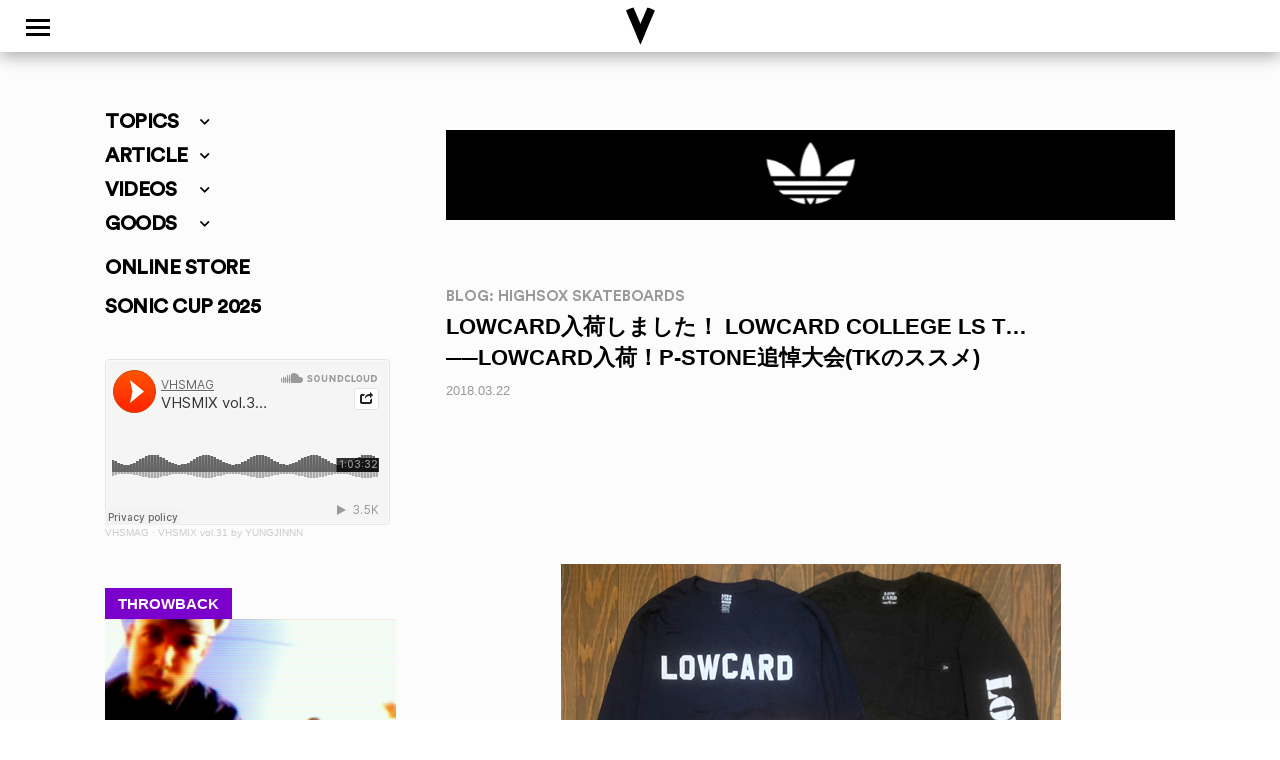

--- FILE ---
content_type: text/html; charset=UTF-8
request_url: https://www.vhsmag.com/blog/highsox-skateboards/lowcard%E5%85%A5%E8%8D%B7%EF%BC%81p-stone%E8%BF%BD%E6%82%BC%E5%A4%A7%E4%BC%9Atk%E3%81%AE%E3%82%B9%E3%82%B9%E3%83%A1/
body_size: 27106
content:
<!doctype html>
<html dir="ltr" lang="ja" prefix="og: https://ogp.me/ns#" class="no-js">
	<head>
		<meta charset="UTF-8">
		<title>[BLOG: HIGHSOX SKATEBOARDS] LOWCARD入荷！P-STONE追悼大会(TKのススメ) | VHSMAG : VHSMAG</title>

		<link href="//www.google-analytics.com" rel="dns-prefetch">
        <link href="https://www.vhsmag.com/wp2018/wp-content/themes/vhsmag/img/icons/vhsfavicon.ico" rel="shortcut icon">
        <link href="https://www.vhsmag.com/wp2018/wp-content/themes/vhsmag/img/icons/vhsmag_touch-icon.png" rel="apple-touch-icon-precomposed">
        <link href="https://use.fontawesome.com/releases/v5.0.6/css/all.css" rel="stylesheet">
        <link rel="stylesheet" href="https://cdnjs.cloudflare.com/ajax/libs/Swiper/3.4.1/css/swiper.min.css">
		<meta http-equiv="X-UA-Compatible" content="IE=edge,chrome=1">
		<meta name="viewport" content="width=device-width, initial-scale=1.0">

		<!-- GA4 -->
		<!-- Google tag (gtag.js) -->
<script async src="https://www.googletagmanager.com/gtag/js?id=G-TGWXE8XNE4"></script>
<script>
  window.dataLayer = window.dataLayer || [];
  function gtag(){dataLayer.push(arguments);}
  gtag('js', new Date());

  gtag('config', 'G-TGWXE8XNE4');
</script>
<!-- /GA4 -->
		
		<!-- All in One SEO 4.9.3 - aioseo.com -->
	<meta name="robots" content="max-image-preview:large" />
	<meta name="author" content="HIGHSOX SKATEBOARDS"/>
	<link rel="canonical" href="https://www.vhsmag.com/blog/highsox-skateboards/lowcard%e5%85%a5%e8%8d%b7%ef%bc%81p-stone%e8%bf%bd%e6%82%bc%e5%a4%a7%e4%bc%9atk%e3%81%ae%e3%82%b9%e3%82%b9%e3%83%a1/" />
	<meta name="generator" content="All in One SEO (AIOSEO) 4.9.3" />
		<meta property="og:locale" content="ja_JP" />
		<meta property="og:site_name" content="VHSMAG" />
		<meta property="og:type" content="article" />
		<meta property="og:title" content="[BLOG: HIGHSOX SKATEBOARDS] LOWCARD入荷！P-STONE追悼大会(TKのススメ) | VHSMAG" />
		<meta property="og:url" content="https://www.vhsmag.com/blog/highsox-skateboards/lowcard%e5%85%a5%e8%8d%b7%ef%bc%81p-stone%e8%bf%bd%e6%82%bc%e5%a4%a7%e4%bc%9atk%e3%81%ae%e3%82%b9%e3%82%b9%e3%83%a1/" />
		<meta property="og:image" content="https://www.vhsmag.com/wp2018/wp-content/uploads/20180322_lowcard_lstee_blog.jpg" />
		<meta property="og:image:secure_url" content="https://www.vhsmag.com/wp2018/wp-content/uploads/20180322_lowcard_lstee_blog.jpg" />
		<meta property="og:image:width" content="500" />
		<meta property="og:image:height" content="500" />
		<meta property="article:published_time" content="2018-03-22T08:26:24+00:00" />
		<meta property="article:modified_time" content="2018-03-22T08:26:24+00:00" />
		<meta name="twitter:card" content="summary" />
		<meta name="twitter:site" content="@vhsmag" />
		<meta name="twitter:title" content="[BLOG: HIGHSOX SKATEBOARDS] LOWCARD入荷！P-STONE追悼大会(TKのススメ) | VHSMAG" />
		<meta name="twitter:creator" content="@vhsmag" />
		<meta name="twitter:image" content="https://www.vhsmag.com/wp2018/wp-content/uploads/20180322_lowcard_lstee_blog.jpg" />
		<script type="application/ld+json" class="aioseo-schema">
			{"@context":"https:\/\/schema.org","@graph":[{"@type":"Article","@id":"https:\/\/www.vhsmag.com\/blog\/highsox-skateboards\/lowcard%e5%85%a5%e8%8d%b7%ef%bc%81p-stone%e8%bf%bd%e6%82%bc%e5%a4%a7%e4%bc%9atk%e3%81%ae%e3%82%b9%e3%82%b9%e3%83%a1\/#article","name":"[BLOG: HIGHSOX SKATEBOARDS] LOWCARD\u5165\u8377\uff01P-STONE\u8ffd\u60bc\u5927\u4f1a(TK\u306e\u30b9\u30b9\u30e1) | VHSMAG","headline":"LOWCARD\u5165\u8377\uff01P-STONE\u8ffd\u60bc\u5927\u4f1a(TK\u306e\u30b9\u30b9\u30e1)","author":{"@id":"https:\/\/www.vhsmag.com\/author\/highsox\/#author"},"publisher":{"@id":"https:\/\/www.vhsmag.com\/#organization"},"image":{"@type":"ImageObject","url":"https:\/\/www.vhsmag.com\/wp2018\/wp-content\/uploads\/20180322_lowcard_lstee_blog.jpg","width":500,"height":500},"datePublished":"2018-03-22T17:26:24+09:00","dateModified":"2018-03-22T17:26:24+09:00","inLanguage":"ja","mainEntityOfPage":{"@id":"https:\/\/www.vhsmag.com\/blog\/highsox-skateboards\/lowcard%e5%85%a5%e8%8d%b7%ef%bc%81p-stone%e8%bf%bd%e6%82%bc%e5%a4%a7%e4%bc%9atk%e3%81%ae%e3%82%b9%e3%82%b9%e3%83%a1\/#webpage"},"isPartOf":{"@id":"https:\/\/www.vhsmag.com\/blog\/highsox-skateboards\/lowcard%e5%85%a5%e8%8d%b7%ef%bc%81p-stone%e8%bf%bd%e6%82%bc%e5%a4%a7%e4%bc%9atk%e3%81%ae%e3%82%b9%e3%82%b9%e3%83%a1\/#webpage"},"articleSection":"BLOG: HIGHSOX SKATEBOARDS"},{"@type":"BreadcrumbList","@id":"https:\/\/www.vhsmag.com\/blog\/highsox-skateboards\/lowcard%e5%85%a5%e8%8d%b7%ef%bc%81p-stone%e8%bf%bd%e6%82%bc%e5%a4%a7%e4%bc%9atk%e3%81%ae%e3%82%b9%e3%82%b9%e3%83%a1\/#breadcrumblist","itemListElement":[{"@type":"ListItem","@id":"https:\/\/www.vhsmag.com#listItem","position":1,"name":"Home","item":"https:\/\/www.vhsmag.com","nextItem":{"@type":"ListItem","@id":"https:\/\/www.vhsmag.com\/blog\/#listItem","name":"BLOG"}},{"@type":"ListItem","@id":"https:\/\/www.vhsmag.com\/blog\/#listItem","position":2,"name":"BLOG","item":"https:\/\/www.vhsmag.com\/blog\/","nextItem":{"@type":"ListItem","@id":"https:\/\/www.vhsmag.com\/blog\/highsox-skateboards\/#listItem","name":"BLOG: HIGHSOX SKATEBOARDS"},"previousItem":{"@type":"ListItem","@id":"https:\/\/www.vhsmag.com#listItem","name":"Home"}},{"@type":"ListItem","@id":"https:\/\/www.vhsmag.com\/blog\/highsox-skateboards\/#listItem","position":3,"name":"BLOG: HIGHSOX SKATEBOARDS","item":"https:\/\/www.vhsmag.com\/blog\/highsox-skateboards\/","nextItem":{"@type":"ListItem","@id":"https:\/\/www.vhsmag.com\/blog\/highsox-skateboards\/lowcard%e5%85%a5%e8%8d%b7%ef%bc%81p-stone%e8%bf%bd%e6%82%bc%e5%a4%a7%e4%bc%9atk%e3%81%ae%e3%82%b9%e3%82%b9%e3%83%a1\/#listItem","name":"LOWCARD\u5165\u8377\uff01P-STONE\u8ffd\u60bc\u5927\u4f1a(TK\u306e\u30b9\u30b9\u30e1)"},"previousItem":{"@type":"ListItem","@id":"https:\/\/www.vhsmag.com\/blog\/#listItem","name":"BLOG"}},{"@type":"ListItem","@id":"https:\/\/www.vhsmag.com\/blog\/highsox-skateboards\/lowcard%e5%85%a5%e8%8d%b7%ef%bc%81p-stone%e8%bf%bd%e6%82%bc%e5%a4%a7%e4%bc%9atk%e3%81%ae%e3%82%b9%e3%82%b9%e3%83%a1\/#listItem","position":4,"name":"LOWCARD\u5165\u8377\uff01P-STONE\u8ffd\u60bc\u5927\u4f1a(TK\u306e\u30b9\u30b9\u30e1)","previousItem":{"@type":"ListItem","@id":"https:\/\/www.vhsmag.com\/blog\/highsox-skateboards\/#listItem","name":"BLOG: HIGHSOX SKATEBOARDS"}}]},{"@type":"Organization","@id":"https:\/\/www.vhsmag.com\/#organization","name":"VHSMAG","url":"https:\/\/www.vhsmag.com\/","sameAs":["https:\/\/twitter.com\/vhsmag"]},{"@type":"Person","@id":"https:\/\/www.vhsmag.com\/author\/highsox\/#author","url":"https:\/\/www.vhsmag.com\/author\/highsox\/","name":"HIGHSOX SKATEBOARDS","image":{"@type":"ImageObject","@id":"https:\/\/www.vhsmag.com\/blog\/highsox-skateboards\/lowcard%e5%85%a5%e8%8d%b7%ef%bc%81p-stone%e8%bf%bd%e6%82%bc%e5%a4%a7%e4%bc%9atk%e3%81%ae%e3%82%b9%e3%82%b9%e3%83%a1\/#authorImage","url":"https:\/\/secure.gravatar.com\/avatar\/e2299a0b4660481296e857ff629f853656c698c0d67d2f780c3964bd5ffd018d?s=96&d=mm&r=g","width":96,"height":96,"caption":"HIGHSOX SKATEBOARDS"}},{"@type":"WebPage","@id":"https:\/\/www.vhsmag.com\/blog\/highsox-skateboards\/lowcard%e5%85%a5%e8%8d%b7%ef%bc%81p-stone%e8%bf%bd%e6%82%bc%e5%a4%a7%e4%bc%9atk%e3%81%ae%e3%82%b9%e3%82%b9%e3%83%a1\/#webpage","url":"https:\/\/www.vhsmag.com\/blog\/highsox-skateboards\/lowcard%e5%85%a5%e8%8d%b7%ef%bc%81p-stone%e8%bf%bd%e6%82%bc%e5%a4%a7%e4%bc%9atk%e3%81%ae%e3%82%b9%e3%82%b9%e3%83%a1\/","name":"[BLOG: HIGHSOX SKATEBOARDS] LOWCARD\u5165\u8377\uff01P-STONE\u8ffd\u60bc\u5927\u4f1a(TK\u306e\u30b9\u30b9\u30e1) | VHSMAG","inLanguage":"ja","isPartOf":{"@id":"https:\/\/www.vhsmag.com\/#website"},"breadcrumb":{"@id":"https:\/\/www.vhsmag.com\/blog\/highsox-skateboards\/lowcard%e5%85%a5%e8%8d%b7%ef%bc%81p-stone%e8%bf%bd%e6%82%bc%e5%a4%a7%e4%bc%9atk%e3%81%ae%e3%82%b9%e3%82%b9%e3%83%a1\/#breadcrumblist"},"author":{"@id":"https:\/\/www.vhsmag.com\/author\/highsox\/#author"},"creator":{"@id":"https:\/\/www.vhsmag.com\/author\/highsox\/#author"},"image":{"@type":"ImageObject","url":"https:\/\/www.vhsmag.com\/wp2018\/wp-content\/uploads\/20180322_lowcard_lstee_blog.jpg","@id":"https:\/\/www.vhsmag.com\/blog\/highsox-skateboards\/lowcard%e5%85%a5%e8%8d%b7%ef%bc%81p-stone%e8%bf%bd%e6%82%bc%e5%a4%a7%e4%bc%9atk%e3%81%ae%e3%82%b9%e3%82%b9%e3%83%a1\/#mainImage","width":500,"height":500},"primaryImageOfPage":{"@id":"https:\/\/www.vhsmag.com\/blog\/highsox-skateboards\/lowcard%e5%85%a5%e8%8d%b7%ef%bc%81p-stone%e8%bf%bd%e6%82%bc%e5%a4%a7%e4%bc%9atk%e3%81%ae%e3%82%b9%e3%82%b9%e3%83%a1\/#mainImage"},"datePublished":"2018-03-22T17:26:24+09:00","dateModified":"2018-03-22T17:26:24+09:00"},{"@type":"WebSite","@id":"https:\/\/www.vhsmag.com\/#website","url":"https:\/\/www.vhsmag.com\/","name":"VHSMAG","inLanguage":"ja","publisher":{"@id":"https:\/\/www.vhsmag.com\/#organization"}}]}
		</script>
		<!-- All in One SEO -->

<link rel="alternate" title="oEmbed (JSON)" type="application/json+oembed" href="https://www.vhsmag.com/wp-json/oembed/1.0/embed?url=https%3A%2F%2Fwww.vhsmag.com%2Fblog%2Fhighsox-skateboards%2Flowcard%25e5%2585%25a5%25e8%258d%25b7%25ef%25bc%2581p-stone%25e8%25bf%25bd%25e6%2582%25bc%25e5%25a4%25a7%25e4%25bc%259atk%25e3%2581%25ae%25e3%2582%25b9%25e3%2582%25b9%25e3%2583%25a1%2F" />
<link rel="alternate" title="oEmbed (XML)" type="text/xml+oembed" href="https://www.vhsmag.com/wp-json/oembed/1.0/embed?url=https%3A%2F%2Fwww.vhsmag.com%2Fblog%2Fhighsox-skateboards%2Flowcard%25e5%2585%25a5%25e8%258d%25b7%25ef%25bc%2581p-stone%25e8%25bf%25bd%25e6%2582%25bc%25e5%25a4%25a7%25e4%25bc%259atk%25e3%2581%25ae%25e3%2582%25b9%25e3%2582%25b9%25e3%2583%25a1%2F&#038;format=xml" />
<style id='wp-img-auto-sizes-contain-inline-css' type='text/css'>
img:is([sizes=auto i],[sizes^="auto," i]){contain-intrinsic-size:3000px 1500px}
/*# sourceURL=wp-img-auto-sizes-contain-inline-css */
</style>
<style id='wp-emoji-styles-inline-css' type='text/css'>

	img.wp-smiley, img.emoji {
		display: inline !important;
		border: none !important;
		box-shadow: none !important;
		height: 1em !important;
		width: 1em !important;
		margin: 0 0.07em !important;
		vertical-align: -0.1em !important;
		background: none !important;
		padding: 0 !important;
	}
/*# sourceURL=wp-emoji-styles-inline-css */
</style>
<style id='wp-block-library-inline-css' type='text/css'>
:root{--wp-block-synced-color:#7a00df;--wp-block-synced-color--rgb:122,0,223;--wp-bound-block-color:var(--wp-block-synced-color);--wp-editor-canvas-background:#ddd;--wp-admin-theme-color:#007cba;--wp-admin-theme-color--rgb:0,124,186;--wp-admin-theme-color-darker-10:#006ba1;--wp-admin-theme-color-darker-10--rgb:0,107,160.5;--wp-admin-theme-color-darker-20:#005a87;--wp-admin-theme-color-darker-20--rgb:0,90,135;--wp-admin-border-width-focus:2px}@media (min-resolution:192dpi){:root{--wp-admin-border-width-focus:1.5px}}.wp-element-button{cursor:pointer}:root .has-very-light-gray-background-color{background-color:#eee}:root .has-very-dark-gray-background-color{background-color:#313131}:root .has-very-light-gray-color{color:#eee}:root .has-very-dark-gray-color{color:#313131}:root .has-vivid-green-cyan-to-vivid-cyan-blue-gradient-background{background:linear-gradient(135deg,#00d084,#0693e3)}:root .has-purple-crush-gradient-background{background:linear-gradient(135deg,#34e2e4,#4721fb 50%,#ab1dfe)}:root .has-hazy-dawn-gradient-background{background:linear-gradient(135deg,#faaca8,#dad0ec)}:root .has-subdued-olive-gradient-background{background:linear-gradient(135deg,#fafae1,#67a671)}:root .has-atomic-cream-gradient-background{background:linear-gradient(135deg,#fdd79a,#004a59)}:root .has-nightshade-gradient-background{background:linear-gradient(135deg,#330968,#31cdcf)}:root .has-midnight-gradient-background{background:linear-gradient(135deg,#020381,#2874fc)}:root{--wp--preset--font-size--normal:16px;--wp--preset--font-size--huge:42px}.has-regular-font-size{font-size:1em}.has-larger-font-size{font-size:2.625em}.has-normal-font-size{font-size:var(--wp--preset--font-size--normal)}.has-huge-font-size{font-size:var(--wp--preset--font-size--huge)}.has-text-align-center{text-align:center}.has-text-align-left{text-align:left}.has-text-align-right{text-align:right}.has-fit-text{white-space:nowrap!important}#end-resizable-editor-section{display:none}.aligncenter{clear:both}.items-justified-left{justify-content:flex-start}.items-justified-center{justify-content:center}.items-justified-right{justify-content:flex-end}.items-justified-space-between{justify-content:space-between}.screen-reader-text{border:0;clip-path:inset(50%);height:1px;margin:-1px;overflow:hidden;padding:0;position:absolute;width:1px;word-wrap:normal!important}.screen-reader-text:focus{background-color:#ddd;clip-path:none;color:#444;display:block;font-size:1em;height:auto;left:5px;line-height:normal;padding:15px 23px 14px;text-decoration:none;top:5px;width:auto;z-index:100000}html :where(.has-border-color){border-style:solid}html :where([style*=border-top-color]){border-top-style:solid}html :where([style*=border-right-color]){border-right-style:solid}html :where([style*=border-bottom-color]){border-bottom-style:solid}html :where([style*=border-left-color]){border-left-style:solid}html :where([style*=border-width]){border-style:solid}html :where([style*=border-top-width]){border-top-style:solid}html :where([style*=border-right-width]){border-right-style:solid}html :where([style*=border-bottom-width]){border-bottom-style:solid}html :where([style*=border-left-width]){border-left-style:solid}html :where(img[class*=wp-image-]){height:auto;max-width:100%}:where(figure){margin:0 0 1em}html :where(.is-position-sticky){--wp-admin--admin-bar--position-offset:var(--wp-admin--admin-bar--height,0px)}@media screen and (max-width:600px){html :where(.is-position-sticky){--wp-admin--admin-bar--position-offset:0px}}

/*# sourceURL=wp-block-library-inline-css */
</style><style id='global-styles-inline-css' type='text/css'>
:root{--wp--preset--aspect-ratio--square: 1;--wp--preset--aspect-ratio--4-3: 4/3;--wp--preset--aspect-ratio--3-4: 3/4;--wp--preset--aspect-ratio--3-2: 3/2;--wp--preset--aspect-ratio--2-3: 2/3;--wp--preset--aspect-ratio--16-9: 16/9;--wp--preset--aspect-ratio--9-16: 9/16;--wp--preset--color--black: #000000;--wp--preset--color--cyan-bluish-gray: #abb8c3;--wp--preset--color--white: #ffffff;--wp--preset--color--pale-pink: #f78da7;--wp--preset--color--vivid-red: #cf2e2e;--wp--preset--color--luminous-vivid-orange: #ff6900;--wp--preset--color--luminous-vivid-amber: #fcb900;--wp--preset--color--light-green-cyan: #7bdcb5;--wp--preset--color--vivid-green-cyan: #00d084;--wp--preset--color--pale-cyan-blue: #8ed1fc;--wp--preset--color--vivid-cyan-blue: #0693e3;--wp--preset--color--vivid-purple: #9b51e0;--wp--preset--gradient--vivid-cyan-blue-to-vivid-purple: linear-gradient(135deg,rgb(6,147,227) 0%,rgb(155,81,224) 100%);--wp--preset--gradient--light-green-cyan-to-vivid-green-cyan: linear-gradient(135deg,rgb(122,220,180) 0%,rgb(0,208,130) 100%);--wp--preset--gradient--luminous-vivid-amber-to-luminous-vivid-orange: linear-gradient(135deg,rgb(252,185,0) 0%,rgb(255,105,0) 100%);--wp--preset--gradient--luminous-vivid-orange-to-vivid-red: linear-gradient(135deg,rgb(255,105,0) 0%,rgb(207,46,46) 100%);--wp--preset--gradient--very-light-gray-to-cyan-bluish-gray: linear-gradient(135deg,rgb(238,238,238) 0%,rgb(169,184,195) 100%);--wp--preset--gradient--cool-to-warm-spectrum: linear-gradient(135deg,rgb(74,234,220) 0%,rgb(151,120,209) 20%,rgb(207,42,186) 40%,rgb(238,44,130) 60%,rgb(251,105,98) 80%,rgb(254,248,76) 100%);--wp--preset--gradient--blush-light-purple: linear-gradient(135deg,rgb(255,206,236) 0%,rgb(152,150,240) 100%);--wp--preset--gradient--blush-bordeaux: linear-gradient(135deg,rgb(254,205,165) 0%,rgb(254,45,45) 50%,rgb(107,0,62) 100%);--wp--preset--gradient--luminous-dusk: linear-gradient(135deg,rgb(255,203,112) 0%,rgb(199,81,192) 50%,rgb(65,88,208) 100%);--wp--preset--gradient--pale-ocean: linear-gradient(135deg,rgb(255,245,203) 0%,rgb(182,227,212) 50%,rgb(51,167,181) 100%);--wp--preset--gradient--electric-grass: linear-gradient(135deg,rgb(202,248,128) 0%,rgb(113,206,126) 100%);--wp--preset--gradient--midnight: linear-gradient(135deg,rgb(2,3,129) 0%,rgb(40,116,252) 100%);--wp--preset--font-size--small: 13px;--wp--preset--font-size--medium: 20px;--wp--preset--font-size--large: 36px;--wp--preset--font-size--x-large: 42px;--wp--preset--spacing--20: 0.44rem;--wp--preset--spacing--30: 0.67rem;--wp--preset--spacing--40: 1rem;--wp--preset--spacing--50: 1.5rem;--wp--preset--spacing--60: 2.25rem;--wp--preset--spacing--70: 3.38rem;--wp--preset--spacing--80: 5.06rem;--wp--preset--shadow--natural: 6px 6px 9px rgba(0, 0, 0, 0.2);--wp--preset--shadow--deep: 12px 12px 50px rgba(0, 0, 0, 0.4);--wp--preset--shadow--sharp: 6px 6px 0px rgba(0, 0, 0, 0.2);--wp--preset--shadow--outlined: 6px 6px 0px -3px rgb(255, 255, 255), 6px 6px rgb(0, 0, 0);--wp--preset--shadow--crisp: 6px 6px 0px rgb(0, 0, 0);}:where(.is-layout-flex){gap: 0.5em;}:where(.is-layout-grid){gap: 0.5em;}body .is-layout-flex{display: flex;}.is-layout-flex{flex-wrap: wrap;align-items: center;}.is-layout-flex > :is(*, div){margin: 0;}body .is-layout-grid{display: grid;}.is-layout-grid > :is(*, div){margin: 0;}:where(.wp-block-columns.is-layout-flex){gap: 2em;}:where(.wp-block-columns.is-layout-grid){gap: 2em;}:where(.wp-block-post-template.is-layout-flex){gap: 1.25em;}:where(.wp-block-post-template.is-layout-grid){gap: 1.25em;}.has-black-color{color: var(--wp--preset--color--black) !important;}.has-cyan-bluish-gray-color{color: var(--wp--preset--color--cyan-bluish-gray) !important;}.has-white-color{color: var(--wp--preset--color--white) !important;}.has-pale-pink-color{color: var(--wp--preset--color--pale-pink) !important;}.has-vivid-red-color{color: var(--wp--preset--color--vivid-red) !important;}.has-luminous-vivid-orange-color{color: var(--wp--preset--color--luminous-vivid-orange) !important;}.has-luminous-vivid-amber-color{color: var(--wp--preset--color--luminous-vivid-amber) !important;}.has-light-green-cyan-color{color: var(--wp--preset--color--light-green-cyan) !important;}.has-vivid-green-cyan-color{color: var(--wp--preset--color--vivid-green-cyan) !important;}.has-pale-cyan-blue-color{color: var(--wp--preset--color--pale-cyan-blue) !important;}.has-vivid-cyan-blue-color{color: var(--wp--preset--color--vivid-cyan-blue) !important;}.has-vivid-purple-color{color: var(--wp--preset--color--vivid-purple) !important;}.has-black-background-color{background-color: var(--wp--preset--color--black) !important;}.has-cyan-bluish-gray-background-color{background-color: var(--wp--preset--color--cyan-bluish-gray) !important;}.has-white-background-color{background-color: var(--wp--preset--color--white) !important;}.has-pale-pink-background-color{background-color: var(--wp--preset--color--pale-pink) !important;}.has-vivid-red-background-color{background-color: var(--wp--preset--color--vivid-red) !important;}.has-luminous-vivid-orange-background-color{background-color: var(--wp--preset--color--luminous-vivid-orange) !important;}.has-luminous-vivid-amber-background-color{background-color: var(--wp--preset--color--luminous-vivid-amber) !important;}.has-light-green-cyan-background-color{background-color: var(--wp--preset--color--light-green-cyan) !important;}.has-vivid-green-cyan-background-color{background-color: var(--wp--preset--color--vivid-green-cyan) !important;}.has-pale-cyan-blue-background-color{background-color: var(--wp--preset--color--pale-cyan-blue) !important;}.has-vivid-cyan-blue-background-color{background-color: var(--wp--preset--color--vivid-cyan-blue) !important;}.has-vivid-purple-background-color{background-color: var(--wp--preset--color--vivid-purple) !important;}.has-black-border-color{border-color: var(--wp--preset--color--black) !important;}.has-cyan-bluish-gray-border-color{border-color: var(--wp--preset--color--cyan-bluish-gray) !important;}.has-white-border-color{border-color: var(--wp--preset--color--white) !important;}.has-pale-pink-border-color{border-color: var(--wp--preset--color--pale-pink) !important;}.has-vivid-red-border-color{border-color: var(--wp--preset--color--vivid-red) !important;}.has-luminous-vivid-orange-border-color{border-color: var(--wp--preset--color--luminous-vivid-orange) !important;}.has-luminous-vivid-amber-border-color{border-color: var(--wp--preset--color--luminous-vivid-amber) !important;}.has-light-green-cyan-border-color{border-color: var(--wp--preset--color--light-green-cyan) !important;}.has-vivid-green-cyan-border-color{border-color: var(--wp--preset--color--vivid-green-cyan) !important;}.has-pale-cyan-blue-border-color{border-color: var(--wp--preset--color--pale-cyan-blue) !important;}.has-vivid-cyan-blue-border-color{border-color: var(--wp--preset--color--vivid-cyan-blue) !important;}.has-vivid-purple-border-color{border-color: var(--wp--preset--color--vivid-purple) !important;}.has-vivid-cyan-blue-to-vivid-purple-gradient-background{background: var(--wp--preset--gradient--vivid-cyan-blue-to-vivid-purple) !important;}.has-light-green-cyan-to-vivid-green-cyan-gradient-background{background: var(--wp--preset--gradient--light-green-cyan-to-vivid-green-cyan) !important;}.has-luminous-vivid-amber-to-luminous-vivid-orange-gradient-background{background: var(--wp--preset--gradient--luminous-vivid-amber-to-luminous-vivid-orange) !important;}.has-luminous-vivid-orange-to-vivid-red-gradient-background{background: var(--wp--preset--gradient--luminous-vivid-orange-to-vivid-red) !important;}.has-very-light-gray-to-cyan-bluish-gray-gradient-background{background: var(--wp--preset--gradient--very-light-gray-to-cyan-bluish-gray) !important;}.has-cool-to-warm-spectrum-gradient-background{background: var(--wp--preset--gradient--cool-to-warm-spectrum) !important;}.has-blush-light-purple-gradient-background{background: var(--wp--preset--gradient--blush-light-purple) !important;}.has-blush-bordeaux-gradient-background{background: var(--wp--preset--gradient--blush-bordeaux) !important;}.has-luminous-dusk-gradient-background{background: var(--wp--preset--gradient--luminous-dusk) !important;}.has-pale-ocean-gradient-background{background: var(--wp--preset--gradient--pale-ocean) !important;}.has-electric-grass-gradient-background{background: var(--wp--preset--gradient--electric-grass) !important;}.has-midnight-gradient-background{background: var(--wp--preset--gradient--midnight) !important;}.has-small-font-size{font-size: var(--wp--preset--font-size--small) !important;}.has-medium-font-size{font-size: var(--wp--preset--font-size--medium) !important;}.has-large-font-size{font-size: var(--wp--preset--font-size--large) !important;}.has-x-large-font-size{font-size: var(--wp--preset--font-size--x-large) !important;}
/*# sourceURL=global-styles-inline-css */
</style>

<style id='classic-theme-styles-inline-css' type='text/css'>
/*! This file is auto-generated */
.wp-block-button__link{color:#fff;background-color:#32373c;border-radius:9999px;box-shadow:none;text-decoration:none;padding:calc(.667em + 2px) calc(1.333em + 2px);font-size:1.125em}.wp-block-file__button{background:#32373c;color:#fff;text-decoration:none}
/*# sourceURL=/wp-includes/css/classic-themes.min.css */
</style>
<link rel='stylesheet' id='contact-form-7-css' href='https://www.vhsmag.com/wp2018/wp-content/plugins/contact-form-7/includes/css/styles.css?ver=6.1.4' media='all' />
<link rel='stylesheet' id='fancybox-for-wp-css' href='https://www.vhsmag.com/wp2018/wp-content/plugins/fancybox-for-wordpress/assets/css/fancybox.css?ver=1.3.4' media='all' />
<link rel='stylesheet' id='normalize-css' href='https://www.vhsmag.com/wp2018/wp-content/themes/vhsmag/normalize.css?ver=1766971939' media='all' />
<link rel='stylesheet' id='html5blank-css' href='https://www.vhsmag.com/wp2018/wp-content/themes/vhsmag/style.css?ver=1766971939' media='all' />
<!--n2css--><!--n2js--><script type="text/javascript" src="https://www.vhsmag.com/wp2018/wp-content/themes/vhsmag/js/lib/conditionizr-4.3.0.min.js?ver=4.3.0" id="conditionizr-js"></script>
<script type="text/javascript" src="https://www.vhsmag.com/wp2018/wp-content/themes/vhsmag/js/lib/modernizr-2.7.1.min.js?ver=2.7.1" id="modernizr-js"></script>
<script type="text/javascript" src="https://www.vhsmag.com/wp2018/wp-includes/js/jquery/jquery.min.js?ver=3.7.1" id="jquery-core-js"></script>
<script type="text/javascript" src="https://www.vhsmag.com/wp2018/wp-includes/js/jquery/jquery-migrate.min.js?ver=3.4.1" id="jquery-migrate-js"></script>
<script type="text/javascript" src="https://www.vhsmag.com/wp2018/wp-content/themes/vhsmag/js/scripts.js?ver=1.0.0" id="html5blankscripts-js"></script>
<script type="text/javascript" src="https://www.vhsmag.com/wp2018/wp-content/plugins/fancybox-for-wordpress/assets/js/purify.min.js?ver=1.3.4" id="purify-js"></script>
<script type="text/javascript" src="https://www.vhsmag.com/wp2018/wp-content/plugins/fancybox-for-wordpress/assets/js/jquery.fancybox.js?ver=1.3.4" id="fancybox-for-wp-js"></script>
<link rel="https://api.w.org/" href="https://www.vhsmag.com/wp-json/" /><link rel="alternate" title="JSON" type="application/json" href="https://www.vhsmag.com/wp-json/wp/v2/posts/128854" />
<!-- This site is using AdRotate v5.4.1 Professional to display their advertisements - https://ajdg.solutions/products/adrotate-for-wordpress/ -->
<!-- AdRotate CSS -->
<style type="text/css" media="screen">
	.g { margin:0px; padding:0px; overflow:hidden; line-height:1; zoom:1; }
	.g img { height:auto; }
	.g-col { position:relative; float:left; }
	.g-col:first-child { margin-left: 0; }
	.g-col:last-child { margin-right: 0; }
	@media only screen and (max-width: 480px) {
		.g-col, .g-dyn, .g-single { width:100%; margin-left:0; margin-right:0; }
	}
</style>
<!-- /AdRotate CSS -->


<!-- Fancybox for WordPress v3.3.7 -->
<style type="text/css">
	.fancybox-slide--image .fancybox-content{background-color: #FFFFFF}div.fancybox-caption{display:none !important;}
	
	img.fancybox-image{border-width:0px;border-color:#FFFFFF;border-style:solid;}
	div.fancybox-bg{background-color:rgba(237,237,0,0.8);opacity:1 !important;}div.fancybox-content{border-color:#FFFFFF}
	div#fancybox-title{background-color:#FFFFFF}
	div.fancybox-content{background-color:#FFFFFF}
	div#fancybox-title-inside{color:#333333}
	
	
	
	div.fancybox-caption p.caption-title{display:inline-block}
	div.fancybox-caption p.caption-title{font-size:14px}
	div.fancybox-caption p.caption-title{color:#333333}
	div.fancybox-caption {color:#333333}div.fancybox-caption p.caption-title {background:#fff; width:auto;padding:10px 30px;}div.fancybox-content p.caption-title{color:#333333;margin: 0;padding: 5px 0;}body.fancybox-active .fancybox-container .fancybox-stage .fancybox-content .fancybox-close-small{display:block;}
</style><script type="text/javascript">
	jQuery(function () {

		var mobileOnly = false;
		
		if (mobileOnly) {
			return;
		}

		jQuery.fn.getTitle = function () { // Copy the title of every IMG tag and add it to its parent A so that fancybox can show titles
			var arr = jQuery("a[data-fancybox]");jQuery.each(arr, function() {var title = jQuery(this).children("img").attr("title") || '';var figCaptionHtml = jQuery(this).next("figcaption").html() || '';var processedCaption = figCaptionHtml;if (figCaptionHtml.length && typeof DOMPurify === 'function') {processedCaption = DOMPurify.sanitize(figCaptionHtml, {USE_PROFILES: {html: true}});} else if (figCaptionHtml.length) {processedCaption = jQuery("<div>").text(figCaptionHtml).html();}var newTitle = title;if (processedCaption.length) {newTitle = title.length ? title + " " + processedCaption : processedCaption;}if (newTitle.length) {jQuery(this).attr("title", newTitle);}});		}

		// Supported file extensions

				var thumbnails = jQuery("a:has(img)").not(".nolightbox").not('.envira-gallery-link').not('.ngg-simplelightbox').filter(function () {
			return /\.(jpe?g|png|gif|mp4|webp|bmp|pdf)(\?[^/]*)*$/i.test(jQuery(this).attr('href'))
		});
		

		// Add data-type iframe for links that are not images or videos.
		var iframeLinks = jQuery('.fancyboxforwp').filter(function () {
			return !/\.(jpe?g|png|gif|mp4|webp|bmp|pdf)(\?[^/]*)*$/i.test(jQuery(this).attr('href'))
		}).filter(function () {
			return !/vimeo|youtube/i.test(jQuery(this).attr('href'))
		});
		iframeLinks.attr({"data-type": "iframe"}).getTitle();

				// Gallery All
		thumbnails.addClass("fancyboxforwp").attr("data-fancybox", "gallery").getTitle();
		iframeLinks.attr({"data-fancybox": "gallery"}).getTitle();

		// Gallery type NONE
		
		// Call fancybox and apply it on any link with a rel atribute that starts with "fancybox", with the options set on the admin panel
		jQuery("a.fancyboxforwp").fancyboxforwp({
			loop: false,
			smallBtn: true,
			zoomOpacity: "auto",
			animationEffect: "fade",
			animationDuration: 200,
			transitionEffect: "fade",
			transitionDuration: "300",
			overlayShow: true,
			overlayOpacity: "0.8",
			titleShow: true,
			titlePosition: "inside",
			keyboard: true,
			showCloseButton: true,
			arrows: true,
			clickContent:false,
			clickSlide: "close",
			mobile: {
				clickContent: function (current, event) {
					return current.type === "image" ? "toggleControls" : false;
				},
				clickSlide: function (current, event) {
					return current.type === "image" ? "close" : "close";
				},
			},
			wheel: false,
			toolbar: true,
			preventCaptionOverlap: true,
			onInit: function() { },			onDeactivate
	: function() { },		beforeClose: function() { },			afterShow: function(instance) { jQuery( ".fancybox-image" ).on("click", function( ){ ( instance.isScaledDown() ) ? instance.scaleToActual() : instance.scaleToFit() }) },				afterClose: function() { },					caption : function( instance, item ) {var title = "";if("undefined" != typeof jQuery(this).context ){var title = jQuery(this).context.title;} else { var title = ("undefined" != typeof jQuery(this).attr("title")) ? jQuery(this).attr("title") : false;}var caption = jQuery(this).data('caption') || '';if ( item.type === 'image' && title.length ) {caption = (caption.length ? caption + '<br />' : '') + '<p class="caption-title">'+jQuery("<div>").text(title).html()+'</p>' ;}if (typeof DOMPurify === "function" && caption.length) { return DOMPurify.sanitize(caption, {USE_PROFILES: {html: true}}); } else { return jQuery("<div>").text(caption).html(); }},
		afterLoad : function( instance, current ) {var captionContent = current.opts.caption || '';var sanitizedCaptionString = '';if (typeof DOMPurify === 'function' && captionContent.length) {sanitizedCaptionString = DOMPurify.sanitize(captionContent, {USE_PROFILES: {html: true}});} else if (captionContent.length) { sanitizedCaptionString = jQuery("<div>").text(captionContent).html();}if (sanitizedCaptionString.length) { current.$content.append(jQuery('<div class=\"fancybox-custom-caption inside-caption\" style=\" position: absolute;left:0;right:0;color:#000;margin:0 auto;bottom:0;text-align:center;background-color:#FFFFFF \"></div>').html(sanitizedCaptionString)); }},
			})
		;

			})
</script>
<!-- END Fancybox for WordPress -->
<style>:root {
			--lazy-loader-animation-duration: 300ms;
		}
		  
		.lazyload {
	display: block;
}

.lazyload,
        .lazyloading {
			opacity: 0;
		}


		.lazyloaded {
			opacity: 1;
			transition: opacity 300ms;
			transition: opacity var(--lazy-loader-animation-duration);
		}</style><noscript><style>.lazyload { display: none; } .lazyload[class*="lazy-loader-background-element-"] { display: block; opacity: 1; }</style></noscript><link rel="icon" href="https://www.vhsmag.com/wp2018/wp-content/uploads/cropped-bxw-32x32.jpg" sizes="32x32" />
<link rel="icon" href="https://www.vhsmag.com/wp2018/wp-content/uploads/cropped-bxw-192x192.jpg" sizes="192x192" />
<link rel="apple-touch-icon" href="https://www.vhsmag.com/wp2018/wp-content/uploads/cropped-bxw-180x180.jpg" />
<meta name="msapplication-TileImage" content="https://www.vhsmag.com/wp2018/wp-content/uploads/cropped-bxw-270x270.jpg" />
		<script>
        // conditionizr.com
        // configure environment tests
        conditionizr.config({
            assets: 'https://www.vhsmag.com/wp2018/wp-content/themes/vhsmag',
            tests: {}
        });
        </script>
<!-- Global site tag (gtag.js) - Google Analytics -->
<script async src="https://www.googletagmanager.com/gtag/js?id=UA-20842260-1"></script>
<script>
  window.dataLayer = window.dataLayer || [];
  function gtag(){dataLayer.push(arguments);}
  gtag('js', new Date());

  gtag('config', 'UA-20842260-1');
</script>
<!-- OGP -->
<meta property="og:type" content="article">
<meta property="og:description" content="">
<meta property="og:title" content="LOWCARD入荷！P-STONE追悼大会(TKのススメ)">
<meta property="og:url" content="https://www.vhsmag.com/blog/highsox-skateboards/lowcard%e5%85%a5%e8%8d%b7%ef%bc%81p-stone%e8%bf%bd%e6%82%bc%e5%a4%a7%e4%bc%9atk%e3%81%ae%e3%82%b9%e3%82%b9%e3%83%a1/">
<meta property="og:image" content="https://www.vhsmag.com/wp2018/wp-content/uploads/20180322_lowcard_lstee_blog.jpg">
<meta property="og:site_name" content="VHSMAG">
<meta property="fb:admins" content="100001153437505">
<meta property="fb:app_id" content="1578530599104185">
<!-- OGP -->
<link href="https://cdnjs.cloudflare.com/ajax/libs/flag-icon-css/4.1.3/css/flag-icons.min.css" rel="stylesheet">
	<link rel='stylesheet' id='yarppRelatedCss-css' href='https://www.vhsmag.com/wp2018/wp-content/plugins/yet-another-related-posts-plugin/style/related.css?ver=5.30.11' media='all' />
</head>
	<body class="wp-singular post-template-default single single-post postid-128854 single-format-standard wp-theme-vhsmag lowcardp-stonetk">
		<script src="https://cdnjs.cloudflare.com/ajax/libs/Swiper/3.4.1/js/swiper.min.js"></script>

<!-- TAKEOVER <div id="pcad2"><a href="https://bit.ly/NM440SSN" target="_blank"><img src="https://www.vhsmag.com/wp2018/wp-content/themes/vhsmag/img/nbnumeric.jpg" alt="NB# NEW BALANCE NUMERIC NM440SSN" title="NB# NEW BALANCE NUMERIC NM440SSN" width="" height="" style="width: 100%;
    max-width: 980px;
    margin: 0 auto;
    padding: 0 3em;"></a></div>
<div id="spad2" >
  <a href="https://bit.ly/NM440SSN" target="_blank"><img src="https://www.vhsmag.com/wp2018/wp-content/themes/vhsmag/img/nbnumeric.jpg" alt="NB# NEW BALANCE NUMERIC NM440SSN" title="NB# NEW BALANCE NUMERIC NM440SSN" width="" height="" ></a></div> TAKEOVER-->
  <!-- <div id="spad2"><div class="a-single a-71"><a class="gofollow" data-track="NzEsMCwxLDYw" href="https://questant.jp/q/UK8L9D27" target="blank"><img src="https://www.vhsmag.com/wp2018/wp-content/themes/vhsmag/img/20250801_sp02.jpg" alt="スケートボードとキャラクターについてのアンケート実施中 - QUOカードPayプレゼント" title="スケートボードとキャラクターについてのアンケート実施中 - QUOカードPayプレゼント" width="" height="" ></a></div></div> -->
     

		<!-- wrapper -->
		<div class="wrapper">

			<header class="site-header"
>
    <nav class="gnav">
        <a href="https://www.vhsmag.com">
							<img src="https://www.vhsmag.com/wp2018/wp-content/themes/vhsmag/img/top_V_WHT.svg" width="" height="" class="V_WHT"/>
							<img src="https://www.vhsmag.com/wp2018/wp-content/themes/vhsmag/img/top_V_BLK.svg" width="" height="" class="V_BLK"/>

						</a>
    </nav>
</header>

<div class="menu-trigger">
	<!-- <img src="https://www.vhsmag.com/wp2018/wp-content/themes/vhsmag/img/humberger3.svg" width="" height=""/> -->
  <span class="hambar"></span>
  <span class="hambar"></span>
  <span class="hambar"></span>
</div>
<div class="sp">
<nav class="g-nav">
	<div class="g-nav-search"><form role="search" method="get" id="searchform" class="searchform" action="https://www.vhsmag.com/">
    <div>
        <input type="search" placeholder="" id="s" name="s" value="" />
        <button type="submit" id="searchsubmit" ><i class="fa fa-search"></i></button>
    </div>
</form></div>
	<h4>FOLLOW US ON</h4>
	<ul class="g-nav-sns">
		<li><a href="https://twitter.com/VHSMAG" target="_blank">
							<img src="https://www.vhsmag.com/wp2018/wp-content/themes/vhsmag/img/Pc_Menu_SNS_X.svg" width="" height=""/>
			</a>
		</li>
<li><a href="https://www.facebook.com/pg/VHSMAG/posts/" target="_blank">
							<img src="https://www.vhsmag.com/wp2018/wp-content/themes/vhsmag/img/Pc_Menu_SNS_fb.svg" width="" height=""/>
			</a>
		</li>
		<li><a href="https://www.youtube.com/user/VHSMAG" target="_blank">
							<img src="https://www.vhsmag.com/wp2018/wp-content/themes/vhsmag/img/Pc_Menu_SNS_Youtube.svg" width="" height=""/>
			</a>
		</li>
		<li><a href="https://www.instagram.com/VHSMAG/" target="_blank">
							<img src="https://www.vhsmag.com/wp2018/wp-content/themes/vhsmag/img/Pc_Menu_SNS_insta.svg" width="" height=""/>
			</a>
		</li>
		<li><a href="https://www.vhsmag.com/feed/" target="_blank">
							<img src="https://www.vhsmag.com/wp2018/wp-content/themes/vhsmag/img/Pc_Menu_SNS_RSS.svg" width="" height=""/>
			</a>
		</li>
	</ul>
	<!-- <a href="https://www.vhsmag.com">
	<img src="https://www.vhsmag.com/wp2018/wp-content/themes/vhsmag/img/top_V_WHT.svg" width="" height="" class="g-nav-v"/>
	</a> -->
<ul id="accordion" class="accordion">
		<li class="bbdr">
			<div class="link">TOPICS<i class="fa fa-chevron-down"></i></div>
			<ul class="submenu">
				<li><a href="https://www.vhsmag.com/news/">NEWS
					<p>国内外から厳選した最新ニュース</p></a></li>
				<li><a href="https://podiumsb.com/" target="blank"><span style="letter-spacing: 0;">CONTESTS (podiumsb.com</span> <i style="font-size: 0.9em;position: inherit;" class="fas fa-external-link-alt"></i>)
					<p>世界中のコンテスト情報</p></a></li>
				<li><a href="https://www.vhsmag.com/info/">INFO / EVENT
					<p>スケート関連のイベント情報</p></a></li>
				<li><a href="https://www.vhsmag.com/report/">REPORT
					<p>イベント現場をパパラッチ</p></a></li>
				<li><a href="https://www.vhsmag.com/blog/">BLOG
					<p>スケーターブログ</p></a></li>
			</ul>
		</li>
		<li class="bbdr">
			<div class="link">VIDEO<i class="fa fa-chevron-down"></i></div>
			<ul class="submenu">
				<li><a href="https://www.vhsmag.com/features/">FEATURES
					<p>フルパート&インタビュー</p></li></a>
				<li><a href="https://www.vhsmag.com/pickups/">PICK UPS
					<p>注目スケーターのフルパート</p></a></li>
				<li><a href="https://www.vhsmag.com/rideon/">RIDE ON
					<p>厳選された特別動画企画</p></a></li>
				<li><a href="https://www.vhsmag.com/doinit/">DOIN' IT
					<p>なんでもアリなスケート動画</p></a></li>
				<li><a href="https://www.vhsmag.com/video-log/">VIDEO LOG
					<p>ちょっとした出来事</p></a></li>
				<li><a href="https://www.vhsmag.com/ippon/">IPPON
					<p>一本のラインでみせる動画企画</p></a></li>
				<li><a href="https://www.vhsmag.com/welcome/">WELCOME
					<p>新加入を記念した動画を紹介</p></a></li>
				<li><a href="https://www.vhsmag.com/rawcam/">RAW CAM
					<p>臨場感あふれるB-SIDE映像集</p></a></li>
				<li><a href="https://www.vhsmag.com/72hours/">72 HOURS
					<p>与えられた時間は3デイズ</p></a></li>
                <li style="font-size:0.75em!important;"><a href="https://www.vhsmag.com/skateshopvideoawards2023/">SKATE SHOP VIDEO AWARDS 2023 <i style="font-size: 0.9em;position: inherit;" class="fas fa-external-link-alt"></i></a></li>
                <li style="font-size:0.75em!important;"><a href="https://www.vhsmag.com/skateshopvideoawards2022/">SKATE SHOP VIDEO AWARDS 2022 <i style="font-size: 0.9em;position: inherit;" class="fas fa-external-link-alt"></i></a></li>
			</ul>
		</li>
		<li class="bbdr">
			<div class="link">INTERVIEW<i class="fa fa-chevron-down"></i></div>
			<ul class="submenu">
				<li><a href="https://www.vhsmag.com/id/">ID
					<p>スケーターのパーソナルデータ</p></a></li>
				<li><a href="https://www.vhsmag.com/voice-of-freedom/">VOICE OF FREEDOM
					<p>気になるあの人が本音で語る</p></a></li>
				<li><a href="https://www.vhsmag.com/intersection/">INTERSECTION
					<p>スケートシーンのキーマン対談</p></a></li>
				<li><a href="https://www.vhsmag.com/guesttalk/">GUEST TALK
					<p>偉人たちの動画インタビュー</p></a></li>
				<!-- <li><a href="https://www.vhsmag.com/file/">FILE
					<p>ブランドの核心を紐解く</p></a></li> -->
				<li><a href="https://www.vhsmag.com/shut-up-and-skate/">SHUT UP &amp; SKATE
					<p>言いたい放題トークシット</p></a></li>
			</ul>
		</li>
		<li class="bbdr">
			<div class="link">COLUMN<i class="fa fa-chevron-down"></i></div>
			<ul class="submenu">
				<li><a href="https://www.vhsmag.com/random/">RANDOM
					<p>スケートボード周辺のコラム</p></a></li>
				<li><a href="https://www.vhsmag.com/yo-chui/">YO! CHUI
					<p>温故知新をテーマに多事争論</p></a></li>
				<li><a href="https://www.vhsmag.com/life-hack/">LIFE HACK
					<p>スケート以外で気になるもの</p></a></li>
				<li><a href="https://www.vhsmag.com/column/">COLUMN
					<p>スケート識者たちが執筆する</p></a></li>
				<li><a href="/slider/">SLIDER
					<p>編集部によるコラム</p></a></li>
				<li><a href="https://www.vhsmag.com/video-review/">VIDEO REVIEW
					<p>新作DVDを編集部視点で紹介</p></a></li>
			</ul>
		</li>
		<li class="bbdr">
			<div class="link">GOODS<i class="fa fa-chevron-down"></i></div>
			<ul class="submenu">
				<li><a href="https://www.vhsmag.com/products/">PRODUCT
					<p>最新スケートギア&アパレル</p></a></li>
				<li><a href="https://www.vhsmag.com/thumbs_up/">THUMBS UP
					<p>こだわりのプロダクトを徹底解剖</p></a></li>
				<li><a href="https://www.vhsmag.com/lookbook/">LOOKBOOK
					<p>人気ブランドの最新ルックブック</p></a></li>
				<!-- <li class="japalan"><a href="https://www.vhsmag.com/essentials/">ESSENTIALS
					<p>国内外から厳選した最新ニュース</p></a></li> -->
			</ul>
		</li>
		<li class="bbdr">
			<div class="link">MORE<i class="fa fa-chevron-down"></i></div>
			<ul class="submenu">
				<li><a href="https://www.vhsmag.com/loss-time-with-nixon/">LOSS TIME WITH NIXON
					<p>NIXONライダーのドキュメンタリー</p></a></li>
				<li><a href="https://www.vhsmag.com/rec-all-day/">REC ALL DAY
					<p>GOPROを片手にドキュメント</p></a></li>
				<li><a href="https://www.vhsmag.com/posta/">POSTA
					<p>世界各地から投稿されたフッテージ</p></a></li>
				<!-- <li><a href="https://www.vhsmag.com/best3/">BEST 3
					<p>国内外から厳選した最新ニュース</p></a></li>
				<li><a href="https://www.vhsmag.com/thefirsts/">THE FIRSTS!?
					<p>国内外から厳選した最新ニュース</p></a></li>
				<li><a href="https://www.vhsmag.com/volcom/">VOLCOM TV
					<p>国内外から厳選した最新ニュース</p></a></li> -->
				<li class="japalan"><a href="https://www.vhsmag.com/skate-video-index/">SKATE VIDEO INDEX
					<p>スケート史に輝く名作ビデオ一覧</p></a></li>
				<li class="japalan"><a href="https://www.vhsmag.com/skate-lingo/">スケート用語白書
					<p>スケートボードに関わる専門用語</p></a></li>
			</ul>
		</li>
		<li class="bbdr">
			<div class="link">ABOUT<i class="fa fa-chevron-down"></i></div>
			<ul class="submenu">
				<li><a href="https://www.vhsmag.com/contact/">CONTACT</a></li>
				<li><a href="https://www.vhsmag.com/privacy-policy/">PRIVACY POLICY</a></li>
				<li><a href="https://www.vhsmag.com/terms-of-use/">TERMS OF USE</a></li>
				<li><a href="https://www.vhsmag.com/ad_contact/">ADVERTISING</a></li>
			</ul>
		</li>
		<li class="bbdr">
			<div class="link"><a href="https://www.vhsmag.com/tag/soniccup2025/" style="color: #000;">SONIC CUP 2025</a></div>
		</li>
	</ul>
	<div class="intoplogo">
						<a href="https://www.vhsmag.com">
							<img src="https://www.vhsmag.com/wp2018/wp-content/themes/vhsmag/img/vhsmag_logo_blk.svg" width="" height=""/>
						</a>
</div>
</nav>
</div>
<div class="pc">
<nav class="g-nav">
	<div class="g-nav-search"><form role="search" method="get" id="searchform" class="searchform" action="https://www.vhsmag.com/">
    <div>
        <input type="search" placeholder="" id="s" name="s" value="" />
        <button type="submit" id="searchsubmit" ><i class="fa fa-search"></i></button>
    </div>
</form></div>
	<h4>FOLLOW US ON</h4>
	<ul class="g-nav-sns">
		<li><a href="https://twitter.com/VHSMAG" target="_blank">
							<img src="https://www.vhsmag.com/wp2018/wp-content/themes/vhsmag/img/Pc_Menu_SNS_X.svg" width="" height=""/>
			</a>
		</li>
<li><a href="https://www.facebook.com/pg/VHSMAG/posts/" target="_blank">
							<img src="https://www.vhsmag.com/wp2018/wp-content/themes/vhsmag/img/Pc_Menu_SNS_fb.svg" width="" height=""/>
			</a>
		</li>
		<li><a href="https://www.youtube.com/user/VHSMAG" target="_blank">
							<img src="https://www.vhsmag.com/wp2018/wp-content/themes/vhsmag/img/Pc_Menu_SNS_Youtube.svg" width="" height=""/>
			</a>
		</li>
		<li><a href="https://www.instagram.com/VHSMAG/" target="_blank">
							<img src="https://www.vhsmag.com/wp2018/wp-content/themes/vhsmag/img/Pc_Menu_SNS_insta.svg" width="" height=""/>
			</a>
		</li>
		<li><a href="https://www.vhsmag.com/feed/" target="_blank">
							<img src="https://www.vhsmag.com/wp2018/wp-content/themes/vhsmag/img/Pc_Menu_SNS_RSS.svg" width="" height=""/>
			</a>
		</li>
	</ul>
<ul id="accordion2" class="accordion">
		<li class="bbdr">
			<div class="link">TOPICS<i class="fa fa-chevron-down"></i></div>
			<ul class="submenu">
				<li><a href="https://www.vhsmag.com/news/">NEWS
					<p>国内外から厳選した最新ニュース</p></a></li>
				<li><a href="https://podiumsb.com/" target="blank">CONTESTS (podiumsb.com <i style="font-size: 0.9em;position: inherit;" class="fas fa-external-link-alt"></i>)
					<p>世界中のコンテスト情報</p></a></li>
				<li><a href="https://www.vhsmag.com/info/">INFO / EVENT
					<p>スケート関連のイベント情報</p></a></li>
				<li><a href="https://www.vhsmag.com/report/">REPORT
					<p>イベント現場をパパラッチ</p></a></li>
				<li><a href="https://www.vhsmag.com/blog/">BLOG
					<p>スケーターブログ</p></a></li>
			</ul>
		</li>
		<li class="bbdr">
			<div class="link">VIDEO<i class="fa fa-chevron-down"></i></div>
			<ul class="submenu">
				<li><a href="https://www.vhsmag.com/features/">FEATURES
					<p>フルパート&インタビュー</p></li></a>
				<li><a href="https://www.vhsmag.com/pickups/">PICK UPS
					<p>注目スケーターのフルパート</p></a></li>
				<li><a href="https://www.vhsmag.com/rideon/">RIDE ON
					<p>厳選された特別動画企画</p></a></li>
				<li><a href="https://www.vhsmag.com/doinit/">DOIN' IT
					<p>なんでもアリなスケート動画</p></a></li>
				<li><a href="https://www.vhsmag.com/video-log/">VIDEO LOG
					<p>ちょっとした出来事</p></a></li>
				<li><a href="https://www.vhsmag.com/ippon/">IPPON
					<p>一本のラインでみせる動画企画</p></a></li>
				<li><a href="https://www.vhsmag.com/welcome/">WELCOME
					<p>新加入を記念した動画を紹介</p></a></li>
				<li><a href="https://www.vhsmag.com/rawcam/">RAW CAM
					<p>臨場感あふれるB-SIDE映像集</p></a></li>
				<li><a href="https://www.vhsmag.com/72hours/">72 HOURS
					<p>与えられた時間は3デイズ</p></a></li>
                <li style="font-size:0.75em!important;"><a href="https://www.vhsmag.com/skateshopvideoawards2023/">SKATE SHOP VIDEO AWARDS 2023 <i style="font-size: 0.9em;position: inherit;" class="fas fa-external-link-alt"></i></a></li>
                <li style="font-size:0.75em!important;"><a href="https://www.vhsmag.com/skateshopvideoawards2022/">SKATE SHOP VIDEO AWARDS 2022 <i style="font-size: 0.9em;position: inherit;" class="fas fa-external-link-alt"></i></a></li>
			</ul>
		</li>
		<li class="bbdr">
			<div class="link">INTERVIEW<i class="fa fa-chevron-down"></i></div>
			<ul class="submenu">
				<li><a href="https://www.vhsmag.com/id/">ID
					<p>スケーターのパーソナルデータ</p></a></li>
				<li><a href="https://www.vhsmag.com/voice-of-freedom/">VOICE OF FREEDOM
					<p>気になるあの人が本音で語る</p></a></li>
				<li><a href="https://www.vhsmag.com/intersection/">INTERSECTION
					<p>スケートシーンのキーマン対談</p></a></li>
				<li><a href="https://www.vhsmag.com/guesttalk/">GUEST TALK
					<p>偉人たちの動画インタビュー</p></a></li>
				<!-- <li><a href="https://www.vhsmag.com/file/">FILE
					<p>ブランドの核心を紐解く</p></a></li> -->
				<li><a href="https://www.vhsmag.com/shut-up-and-skate/">SHUT UP &amp; SKATE
					<p>言いたい放題トークシット</p></a></li>
			</ul>
		</li>
		<li class="bbdr">
			<div class="link">COLUMN<i class="fa fa-chevron-down"></i></div>
			<ul class="submenu">
				<li><a href="https://www.vhsmag.com/random/">RANDOM
					<p>スケートボード周辺のコラム</p></a></li>
				<li><a href="https://www.vhsmag.com/yo-chui/">YO! CHUI
					<p>温故知新をテーマに多事争論</p></a></li>
				<li><a href="https://www.vhsmag.com/life-hack/">LIFE HACK
					<p>スケート以外で気になるもの</p></a></li>
				<li><a href="https://www.vhsmag.com/column/">COLUMN
					<p>スケート識者たちが執筆する</p></a></li>
				<li><a href="/slider/">SLIDER
					<p>編集部によるコラム</p></a></li>
				<li><a href="https://www.vhsmag.com/video-review/">VIDEO REVIEW
					<p>新作DVDを編集部視点で紹介</p></a></li>
			</ul>
		</li>
		<li class="bbdr">
			<div class="link">GOODS<i class="fa fa-chevron-down"></i></div>
			<ul class="submenu">
				<li><a href="https://www.vhsmag.com/products/">PRODUCT
					<p>最新スケートギア&アパレル</p></a></li>
				<li><a href="https://www.vhsmag.com/thumbs_up/">THUMBS UP
					<p>こだわりのプロダクトを徹底解剖</p></a></li>
				<li><a href="https://www.vhsmag.com/lookbook/">LOOKBOOK
					<p>人気ブランドの最新ルックブック</p></a></li>
				<!-- <li class="japalan"><a href="https://www.vhsmag.com/essentials/">ESSENTIALS
					<p>国内外から厳選した最新ニュース</p></a></li> -->
			</ul>
		</li>
		<li class="bbdr">
			<div class="link">MORE<i class="fa fa-chevron-down"></i></div>
			<ul class="submenu">
				<li><a href="https://www.vhsmag.com/loss-time-with-nixon/">LOSS TIME WITH NIXON
					<p>NIXONライダーのドキュメンタリー</p></a></li>
				<li><a href="https://www.vhsmag.com/rec-all-day/">REC ALL DAY
					<p>GOPROを片手にドキュメント</p></a></li>
				<li><a href="https://www.vhsmag.com/posta/">POSTA
					<p>世界各地から投稿されたフッテージ</p></a></li>
				<!-- <li><a href="https://www.vhsmag.com/best3/">BEST 3
					<p>国内外から厳選した最新ニュース</p></a></li>
				<li><a href="https://www.vhsmag.com/thefirsts/">THE FIRSTS!?
					<p>国内外から厳選した最新ニュース</p></a></li>
				<li><a href="https://www.vhsmag.com/volcom/">VOLCOM TV
					<p>国内外から厳選した最新ニュース</p></a></li> -->
				<li class="japalan"><a href="https://www.vhsmag.com/skate-video-index/">SKATE VIDEO INDEX
					<p>スケート史に輝く名作ビデオ一覧</p></a></li>
				<li class="japalan"><a href="https://www.vhsmag.com/skate-lingo/">スケート用語白書
					<p>スケートボードに関わる専門用語</p></a></li>
			</ul>
		</li>
		<li class="bbdr">
			<div class="link">ABOUT<i class="fa fa-chevron-down"></i></div>
			<ul class="submenu">
				<li><a href="https://www.vhsmag.com/contact/">CONTACT</a></li>
				<li><a href="https://www.vhsmag.com/privacy-policy/">PRIVACY POLICY</a></li>
				<li><a href="https://www.vhsmag.com/terms-of-use/">TERMS OF USE</a></li>
				<li><a href="https://www.vhsmag.com/ad_contact/">ADVERTISING</a></li>
			</ul>
		</li>
		<li class="bbdr">
			<div class="link"><a href="https://www.vhsmag.com/tag/soniccup2025/" style="color: #000;">SONIC CUP 2025</a></div>
		</li>
	</ul>
	<div class="intoplogo">
						<a href="https://www.vhsmag.com">
							<img src="https://www.vhsmag.com/wp2018/wp-content/themes/vhsmag/img/vhsmag_logo_blk.svg" width="" height=""/>
						</a>
</div>
	</nav></div>			<!-- /header -->

	<!-- <div id="left-single-menu"></div> -->
	<main role="main">
		    <div id="single-left-field">
        <!-- <img src="https://www.vhsmag.com/wp2018/wp-content/themes/vhsmag/img/menudammy.jpg" width="" height="" class=""/> -->
        <ul id="accordiontop" class="accordiontop">
        <li>
            <div class="link">TOPICS<i class="fa fa-chevron-down"></i></div>
            <ul class="submenu">
                <li><a href="https://www.vhsmag.com/news/">NEWS</a></li>
                <li><a href="https://podiumsb.com/" target="blank"><span style="letter-spacing: 0;">CONTESTS (podiumsb.com</span> <i style="font-size: 0.9em;position: inherit;" class="fas fa-external-link-alt"></i>)</a></li>
                <li><a href="https://www.vhsmag.com/info/">INFO / EVENT</a></li>
                <li><a href="https://www.vhsmag.com/report/">REPORT</a></li>
                <li><a href="https://www.vhsmag.com/blog/">BLOG</a></li>
            </ul>
        </li>
        <li>
            <div class="link">ARTICLE<i class="fa fa-chevron-down"></i></div>
            <ul class="submenu">
                <li><a href="https://www.vhsmag.com/random/">RANDOM</a></li>
                <li><a href="https://www.vhsmag.com/yo-chui/">YO! CHUI</a></li>
                <li><a href="https://www.vhsmag.com/life-hack/">LIFE HACK</a></li>
                <li><a href="https://www.vhsmag.com/id/">ID</a></li>
                <li><a href="https://www.vhsmag.com/voice-of-freedom/">VOICE OF FREEDOM</a></li>
                <li><a href="https://www.vhsmag.com/intersection/">INTERSECTION</a></li>
                <li><a href="https://www.vhsmag.com/guesttalk/">GUEST TALK</a></li>
                <li><a href="https://www.vhsmag.com/file/">FILE</a></li>
<li><a href="https://www.vhsmag.com/column/">COLUMN</a></li>
                <li><a href="https://www.vhsmag.com/shut-up-and-skate/">SHUT UP &amp; SKATE</a></li>
                <li><a href="https://www.vhsmag.com/slider/" target="_blank">SLIDER</a></li>
                <li><a href="https://www.vhsmag.com/video-review/">VIDEO REVIEW</a></li>
            </ul>
        </li>
        <li>
            <div class="link">VIDEOS<i class="fa fa-chevron-down"></i></div>
            <ul class="submenu">
                <li><a href="https://www.vhsmag.com/features/">FEATURES</li></a>
                <li><a href="https://www.vhsmag.com/pickups/">PICK UPS</a></li>
                <li><a href="https://www.vhsmag.com/rideon/">RIDE ON</a></li>
                <li><a href="https://www.vhsmag.com/doinit/">DOIN' IT!!</a></li>
                <li><a href="https://www.vhsmag.com/video-log/">WEEKDAY</a></li>
                <li><a href="https://www.vhsmag.com/ippon/">IPPON!</a></li>
                <li><a href="https://www.vhsmag.com/welcome/">WELCOME</a></li>
                <li><a href="https://www.vhsmag.com/rawcam/">RAW CAM</a></li>
                <li><a href="https://www.vhsmag.com/72hours/">72 HOURS</a></li>
            </ul>
        </li>
        <li>
            <div class="link">GOODS<i class="fa fa-chevron-down"></i></div>
            <ul class="submenu">
                <li><a href="https://www.vhsmag.com/products/">PRODUCT</a></li>
                <li><a href="https://www.vhsmag.com/thumbs_up/">THUMBS UP!</a></li>
                <li><a href="https://www.vhsmag.com/lookbook/">LOOKBOOK</a></li>
            </ul>
        </li>
    </ul>
        <p><a href="https://pagertokyo.com/" target="_blank" class="nav_store">ONLINE STORE</a></p>
    <p style="margin: 15px 0;"><a href="https://www.vhsmag.com/tag/soniccup2025/" class="nav_store">SONIC CUP 2025</a></p>
    <div style="margin: 40px 0 0 0;width: 98%;"><!-- <iframe width="100%" height="60" src="https://www.mixcloud.com/widget/iframe/?hide_cover=1&mini=1&light=1&feed=%2FVHSMAG%2Fvhsmix-vol27-by-yuji-kawamoto%2F" frameborder="0" ></iframe> --><iframe width="100%" height="166" scrolling="no" frameborder="no" allow="autoplay" src="https://w.soundcloud.com/player/?url=https%3A//api.soundcloud.com/tracks/1598401146&color=%23ff5500&auto_play=false&hide_related=false&show_comments=true&show_user=true&show_reposts=false&show_teaser=true"></iframe><div style="font-size: 10px; color: #cccccc;line-break: anywhere;word-break: normal;overflow: hidden;white-space: nowrap;text-overflow: ellipsis; font-family: Interstate,Lucida Grande,Lucida Sans Unicode,Lucida Sans,Garuda,Verdana,Tahoma,sans-serif;font-weight: 100;"><a href="https://soundcloud.com/vhsmag" title="VHSMAG" target="_blank" style="color: #cccccc; text-decoration: none;">VHSMAG</a> · <a href="https://soundcloud.com/vhsmag/vhsmix-vol31-by-yungjinnn" title="VHSMIX vol.31 by YUNGJINNN" target="_blank" style="color: #cccccc; text-decoration: none;">VHSMIX vol.31 by YUNGJINNN</a></div></div>
<div id="left-banner">
        <h2 style="font-size: 1.5em !important;
        margin: 50px 0 0 0;
        background: #7c00cc;
        float: left;
        color: #fff;">THROWBACK</h2>
    <div style="display: inline-block;">
        <a href="https://www.vhsmag.com/random/beastie-boys/"><img src="https://www.vhsmag.com/wp2018/wp-content/uploads/bboys.jpg" alt="BEASTIE BOYS - 名作ビデオ『QUESTIONABLE』で新曲が流出…!?" title="BEASTIE BOYS - 名作ビデオ『QUESTIONABLE』で新曲が流出…!?">
            <p style="font-size: 1.25em;
    line-height: 1.75em;
    color: #000;
    font-weight: 600;
    text-align: left;
    background: #ececec;
    margin: 0;
    padding: 8px 12px;">BEASTIE BOYS<br>
『QUESTIONABLE』で新曲が流出…!?</p></a>
    </div>
    <!-- <div style="border-top: 1px solid #d9d9d9;padding: 50px 0;margin-top: 50px;"><div class="a-single a-72"><a class="gofollow" data-track="NzIsMCwxLDYw" href="https://questant.jp/q/UK8L9D27" target="blank"><img style="margin:0 auto;" src="
https://www.vhsmag.com/wp2018/wp-content/themes/vhsmag/img/20250801_pc.jpg" class="left-lookbook" alt="スケートボードとキャラクターについてのアンケート実施中 - QUOカードPayプレゼント" title="スケートボードとキャラクターについてのアンケート実施中 - QUOカードPayプレゼント"></a></div></div> -->
    <!-- <div style="border-top: 1px solid #d9d9d9;padding: 50px 0;margin-top: 50px;"><div class="a-single a-76"><a class="gofollow" data-track="NzYsMCwxLDYw" href="https://www.vhsmag.com/info/sonic-cup-2025/"><img style="margin:0 auto;" src="
https://www.vhsmag.com/wp2018/wp-content/themes/vhsmag/img/soniccup25_rec.jpg" class="left-lookbook" alt="SONIC CUP 2025" title="SONIC CUP 2025"></a></div></div> -->
<ul id="single-leftda" class="listda transformset">
<!-- <li class="card_ad_rec_l"><div class="g g-5"><div class="g-single a-63"><a class="gofollow" data-track="NjMsNSwxLDYw" href="https://xlarge.jp/" target="_blank"><img style="margin:0 auto;" src="https://www.vhsmag.com/wp2018/wp-content/themes/vhsmag/img/xlarge_jan26.jpg" alt="XLARGE" title="XLARGE" width="" height="" /></a></div></div></li>
<li class="card_ad_rec_r"><div class="g g-6"><div class="g-single a-64"><a class="gofollow" data-track="NjQsNiwxLDYw" href="https://x-girl.jp/" target="_blank"><img style="margin:0 auto;" src="https://www.vhsmag.com/wp2018/wp-content/themes/vhsmag/img/xgirl_jan26.jpg" alt="X-girl" title="X-girl" width="" height="" /></a></div></div></li> -->
    <li><div class="g g-8"><div class="g-single a-64"><a class="gofollow" data-track="NjQsOCwxLDYw" href="https://x-girl.jp/" target="_blank"><img style="margin:0 auto;" src="https://www.vhsmag.com/wp2018/wp-content/themes/vhsmag/img/xgirl_jan26.jpg" alt="X-girl" title="X-girl" width="" height="" /></a></div></div></li>
</ul>
        <h4></h4>
        <div style="margin:0 0 15px 0;"></div>
        <div style="display: grid;grid-template-columns: 1fr;grid-gap: 5px;"><a href="https://pagertokyo.com/" target="_blank"><img src="
https://www.vhsmag.com/wp2018/wp-content/themes/vhsmag/img/pager25dec.jpg" class="left-lookbook" alt="PAGERTOYKO スケートショップ" title="PAGERTOYKO スケートショップ"></a></div>
    </div>
    </div><!--single-left-field -->

            <div id="single-right-field">
	<section>

	
		<!-- article -->
		<article id="post-128854" class="post-128854 post type-post status-publish format-standard has-post-thumbnail hentry category-highsox-skateboards">

<div class="single-content">

	<div class="g g-1"><div class="g-single a-65"><a class="gofollow" data-track="NjUsMSwxLDYw" href="https://www.vhsmag.com/?s=ADIDAS" target="_blank"><img src="https://www.vhsmag.com/wp2018/wp-content/uploads/adidas-skateboarding.jpg" width="" height="" alt="ADIDAS SKATEBOARDING" title="ADIDAS SKATEBOARDING" /></a></div></div>
<!-- post title -->
	<!-- /post title ID -->
<!-- post title normal -->
	<div class="single-infobox transformset">
			<div class="loopcategory">

						<ul class="post-categories">
	<li><a href="https://www.vhsmag.com/blog/highsox-skateboards/" rel="tag">BLOG: HIGHSOX SKATEBOARDS</a></li></ul>
			<!-- 	BLOG: HIGHSOX SKATEBOARDS --></div>
		<h1>
<span>LOWCARD入荷しました！ LOWCARD COLLEGE LS T…</span>
<br><span>──LOWCARD入荷！P-STONE追悼大会(TKのススメ)</span>
		</h1>
		<!-- /post title normal -->

		<!-- /post title -->

		<!-- post details -->
		    	<div class="date">2018.03.22</div>
    	</div>
	
    
    			<!-- post thumbnail 上部画像があるとサムネイルを消す -->
						<!-- <a href="https://www.vhsmag.com/blog/highsox-skateboards/lowcard%e5%85%a5%e8%8d%b7%ef%bc%81p-stone%e8%bf%bd%e6%82%bc%e5%a4%a7%e4%bc%9atk%e3%81%ae%e3%82%b9%e3%82%b9%e3%83%a1/" title="LOWCARD入荷！P-STONE追悼大会(TKのススメ)"> -->
					<!-- post thumbnail -->
		<figure class="eyecatch">
					

 <noscript><img src="https://www.vhsmag.com/wp2018/wp-content/uploads/20180322_lowcard_lstee_blog.jpg" class="attachment- size- wp-post-image" alt decoding="async" fetchpriority="high" srcset="https://www.vhsmag.com/wp2018/wp-content/uploads/20180322_lowcard_lstee_blog.jpg 500w, https://www.vhsmag.com/wp2018/wp-content/uploads/20180322_lowcard_lstee_blog-150x150.jpg 150w, https://www.vhsmag.com/wp2018/wp-content/uploads/20180322_lowcard_lstee_blog-250x250.jpg 250w, https://www.vhsmag.com/wp2018/wp-content/uploads/20180322_lowcard_lstee_blog-480x480.jpg 480w, https://www.vhsmag.com/wp2018/wp-content/uploads/20180322_lowcard_lstee_blog-410x410.jpg 410w, https://www.vhsmag.com/wp2018/wp-content/uploads/20180322_lowcard_lstee_blog-100x100.jpg 100w" sizes="(max-width: 500px) 100vw, 500px"></noscript><img src="[data-uri]" class="attachment- size- wp-post-image lazyload" alt decoding="async" fetchpriority="high" srcset="[data-uri] 500w" sizes="(max-width: 500px) 100vw, 500px" data-srcset="https://www.vhsmag.com/wp2018/wp-content/uploads/20180322_lowcard_lstee_blog.jpg 500w, https://www.vhsmag.com/wp2018/wp-content/uploads/20180322_lowcard_lstee_blog-150x150.jpg 150w, https://www.vhsmag.com/wp2018/wp-content/uploads/20180322_lowcard_lstee_blog-250x250.jpg 250w, https://www.vhsmag.com/wp2018/wp-content/uploads/20180322_lowcard_lstee_blog-480x480.jpg 480w, https://www.vhsmag.com/wp2018/wp-content/uploads/20180322_lowcard_lstee_blog-410x410.jpg 410w, https://www.vhsmag.com/wp2018/wp-content/uploads/20180322_lowcard_lstee_blog-100x100.jpg 100w" data-src="https://www.vhsmag.com/wp2018/wp-content/uploads/20180322_lowcard_lstee_blog.jpg">
				</figure>
		<!-- /post thumbnail -->
        			<!-- /post thumbnail -->
			
		<!-- /post details -->
			<p><a href="https://www.hi-sox.com/catalog/images/Image/2018/2018_03/2018_0322/20180322_lowcard_lstee_blog.jpg" rel="lightbox"><noscript><img decoding="async" src="https://www.hi-sox.com/catalog/images/Image/2018/2018_03/2018_0322/20180322_lowcard_lstee_blog.jpg" width="500" height="500"></noscript><img decoding="async" src="data:image/svg+xml,%3Csvg%20xmlns%3D%22http%3A%2F%2Fwww.w3.org%2F2000%2Fsvg%22%20viewBox%3D%220%200%20500%20500%22%3E%3C%2Fsvg%3E" width="500" height="500" data-src="https://www.hi-sox.com/catalog/images/Image/2018/2018_03/2018_0322/20180322_lowcard_lstee_blog.jpg" class=" lazyload"></a></p>
<p>LOWCARD入荷しました！</p>
<p><a href="https://www.hi-sox.com/catalog/images/Image/2018/2018_03/2018_0322/lowcard_lstee_navy_top.jpg" rel="lightbox"><noscript><img decoding="async" src="https://www.hi-sox.com/catalog/images/Image/2018/2018_03/2018_0322/lowcard_lstee_navy_top.jpg" width="500" height="500"></noscript><img decoding="async" src="data:image/svg+xml,%3Csvg%20xmlns%3D%22http%3A%2F%2Fwww.w3.org%2F2000%2Fsvg%22%20viewBox%3D%220%200%20500%20500%22%3E%3C%2Fsvg%3E" width="500" height="500" data-src="https://www.hi-sox.com/catalog/images/Image/2018/2018_03/2018_0322/lowcard_lstee_navy_top.jpg" class=" lazyload"></a></p>
<p><a href="https://www.hi-sox.com/catalog/product_info.php?products_id=3378" target="_blank" rel="noopener">LOWCARD COLLEGE LS TEE / ¥5,000+tax</a></p>
<p>シンプルなCOLLEGEロゴと、</p>
<p><a href="https://www.hi-sox.com/catalog/images/Image/2018/2018_03/2018_0322/lowcard_lstee_black_top.jpg" rel="lightbox"><noscript><img decoding="async" src="https://www.hi-sox.com/catalog/images/Image/2018/2018_03/2018_0322/lowcard_lstee_black_top.jpg" width="500" height="500"></noscript><img decoding="async" src="data:image/svg+xml,%3Csvg%20xmlns%3D%22http%3A%2F%2Fwww.w3.org%2F2000%2Fsvg%22%20viewBox%3D%220%200%20500%20500%22%3E%3C%2Fsvg%3E" width="500" height="500" data-src="https://www.hi-sox.com/catalog/images/Image/2018/2018_03/2018_0322/lowcard_lstee_black_top.jpg" class=" lazyload"></a></p>
<p><a href="https://www.hi-sox.com/catalog/product_info.php?products_id=3379" target="_blank" rel="noopener">LOWCARD THE POCKET LS TEE / ¥5,000+tax</a></p>
<p>便利なポケット付きロンTEE、</p>
<p><a href="https://www.hi-sox.com/catalog/images/Image/2018/2018_03/2018_0322/lowcard_lstee_yellow_top.jpg" rel="lightbox"><noscript><img decoding="async" src="https://www.hi-sox.com/catalog/images/Image/2018/2018_03/2018_0322/lowcard_lstee_yellow_top.jpg" width="500" height="500"></noscript><img decoding="async" src="data:image/svg+xml,%3Csvg%20xmlns%3D%22http%3A%2F%2Fwww.w3.org%2F2000%2Fsvg%22%20viewBox%3D%220%200%20500%20500%22%3E%3C%2Fsvg%3E" width="500" height="500" data-src="https://www.hi-sox.com/catalog/images/Image/2018/2018_03/2018_0322/lowcard_lstee_yellow_top.jpg" class=" lazyload"></a></p>
<p><a href="https://www.hi-sox.com/catalog/product_info.php?products_id=3377" target="_blank" rel="noopener">LOWCARD LS TEE / ¥5,000+tax</a></p>
<p>定番のロゴは両腕にメッセージが込められたプリント入りです♣️<br>
サンフランシスコのイケてるアンダーグラウンドSKATE MAGの<br>
イケてるロンTEEを是非CHECKしてみてください🙆<br>
¥5,000+taxです。</p>
<p></p><div class="embedmedia-container"><iframe src="https://www.youtube.com/embed/DuIvS2wQXjU" width="500" height="281" frameborder="0" allowfullscreen="allowfullscreen"></iframe></div>
<p>P-STONE大会(TKのススメ)</p>
<p>長年THRASHERのフィルマーとして活動し、<br>
BEERシリーズや、最近ではBRU-RAY<br>
というコーナーをやっていた<br>
P-STONEが昨年不慮の事故により<br>
亡くなってしまいました。</p>
<p>そして追悼の意味も込めた<br>
まさかの招待制で最強メンバーによる<br>
THRASHERxANTI HEROのコラボ大会が行われたようです。<br>
あまりにも超絶メンバーすぎて、、、だからかはわかりませんが<br>
映像の長さもとんでもないことになっています。<br>
名前のフォントとか編集も安っちくて、最高です。</p>
<p>長いですが、全編時間かけてでもMUST WATCHです。</p>
<p>もうほとんどが好きなスケーターなんで、<br>
細かい説明するのが難しいですが、<br>
やっぱりTNTが渋くてかっこいいことと、<br>
RANEY BERESが地獄すぎるってことは間違いないです。</p>
<p>あとはやはり上位入賞のGRANT TAYLOR,<br>
OSKIもありえない動きをしています。<br>
個人的にはGUZMANもFINAL HEATまで<br>
残っていたのもアガりました！</p>
<p>僕も一番尊敬していたフィルマーP-STONEが<br>
亡くなってしまったことはとてもとても<br>
悲しいですが、こんな規模で<br>
100%ピュアハードコアスケーター達に<br>
集まってもらえたらきっと天国で喜んでいるでしょうね！</p>
<p>自分の好きな日本人のスケーターだけ集めて<br>
大会とかできたらきっとブチ上がれるんだろうなー<br>
なんて思っちゃいました。</p>
<p>もう今から来年の大会が楽しみです！</p>
<p><a href="http://www.hi-sox.com/" target="_blank" rel="noopener noreferrer">HIGHSOX SKATEBOARDS</a></p>
<p>〒171-0022 東京都豊島区南池袋2丁目17-11 後藤ビル2F<br>
TEL 03-6907-1139<br>
highsox@hi-sox.com<br>
OPEN 12:00-20:00<br>
CLOSED ON WEDNESDAY<br>
※詳しいハイソックスまでの地図は<a href="https://www.google.co.jp/maps/place/HIGHSOX+SKATEBOARDS/@35.726721,139.713327,17z/data=!3m1!4b1!4m2!3m1!1s0x60188d69b2d9cb2b:0x1bc0396914746ad" target="_blank" rel="noopener noreferrer">コチラ</a>へ    	</p>
</div>


		</article>
		<!-- /article -->

	
	
	</section>
	<!-- /section -->

<!-- BLOG PROFILE -->
<div class="section">
            <div id="profile" class="section-content">
            <div class="blogimg"><img src="https://www.vhsmag.com/images/blog/highsox.jpg" alt="HIGHSOX SKATEBOARDS" width="200" height="243" />
</div>
            
<div class="blogabout"><span class="me_name_e">HIGHSOX SKATEBOARDS</span><br />
<div class="about_me">TK &amp; MACKEY<br><br>
2014年7月に池袋にオープンしたスケートショップ “HIGHSOX SKATEBOARDS”。遊び心満載のショップオリジナル商品やMxMxM、EVISEN、COLOR COMMUNICATIONS、LESQUEなどのドメスティックブランドを中心に、映画やゲーム、CAR&amp;BIKEのカスタムカルチャーのアイテムといったスケートだけにとらわれない品揃えは随一。ショップ名にもあるハイソックスももちろん豊富である。そんなオリジナルなセレクト眼が光る独特の世界観は一度足を運んで損はなし。<br /></div>
</div>
</div>
</div><!-- /BLOG PROFILE -->

	<ul class="snsfoot">
		<li><a target="_blank" href="https://www.facebook.com/share.php?u=https://www.vhsmag.com/blog/highsox-skateboards/lowcard%e5%85%a5%e8%8d%b7%ef%bc%81p-stone%e8%bf%bd%e6%82%bc%e5%a4%a7%e4%bc%9atk%e3%81%ae%e3%82%b9%e3%82%b9%e3%83%a1/&t=LOWCARD入荷！P-STONE追悼大会(TKのススメ)" class="btn--facebook"><img src="https://www.vhsmag.com/wp2018/wp-content/themes/vhsmag/img/single-facebook.svg" width="" height=""/></a></li>
<li><a target="_blank" href="https://twitter.com/share?url=https://www.vhsmag.com/blog/highsox-skateboards/lowcard%e5%85%a5%e8%8d%b7%ef%bc%81p-stone%e8%bf%bd%e6%82%bc%e5%a4%a7%e4%bc%9atk%e3%81%ae%e3%82%b9%e3%82%b9%e3%83%a1/&text=LOWCARD入荷！P-STONE追悼大会(TKのススメ)&via=vhsmag&tw_p=tweetbutton&related=vhsmag"><img src="https://www.vhsmag.com/wp2018/wp-content/themes/vhsmag/img/single-twitter.svg" width="" height=""/></a></li>
<li><a target="_blank" href="https://timeline.line.me/social-plugin/share?url=https://www.vhsmag.com/blog/highsox-skateboards/lowcard%e5%85%a5%e8%8d%b7%ef%bc%81p-stone%e8%bf%bd%e6%82%bc%e5%a4%a7%e4%bc%9atk%e3%81%ae%e3%82%b9%e3%82%b9%e3%83%a1/" target="_brank"><img src="https://www.vhsmag.com/wp2018/wp-content/themes/vhsmag/img/single-line.svg" width="" height=""/></a></li>
	</ul>
	<div class="single-adrec">
	<ul class="listda">
<li class="card_ad_mini_l"><div class="g g-4"><div class="g-single a-70"><a class="gofollow" data-track="NzAsNCwxLDYw" href="http://www.masaken-mbm.com/flow_gallery/gallery_list-906-13291-1.html" target="_blank"><img src="https://www.vhsmag.com/wp2018/wp-content/themes/vhsmag/img/mbm02.jpg" alt="MBM Parkbuilders" width="" height="" title="MBM Parkbuilders" /></a></div></div></li>
<li class="card_ad_mini_r"><div class="g g-7"><div class="g-single a-29"><a class="gofollow" data-track="MjksNywxLDYw" href="http://www.vantan-hs.com/sk8-design/" target="_blank"><img src="https://www.vhsmag.com/ad/vantan_may16.jpg" alt="VANTAN" width="" height="" title="VANTAN" /></a></div></div></li>
</ul>
	</div>
	<!-- ggl
<div class="ggl">
    <script async src="https://pagead2.googlesyndication.com/pagead/js/adsbygoogle.js?client=ca-pub-1547211670004900"
     crossorigin="anonymous"></script>

<ins class="adsbygoogle"
     style="display:block"
     data-ad-client="ca-pub-1547211670004900"
     data-ad-slot="6748521425"
     data-ad-format="auto"
     data-full-width-responsive="true"></ins>
<script>
     (adsbygoogle = window.adsbygoogle || []).push({});
</script>
</div>
 /ggl -->
	</div><!-- single-side-menu -->
	</main>
<div class='yarpp yarpp-related yarpp-related-website yarpp-template-yarpp-template-swiper'>

<div class="swiper-container singleswiper">
<h2>RELATED.</h2>

     <div class="related-post swiper-wrapper">
               
               <div class="swiper-slide related-list">
            <a href="https://www.vhsmag.com/doinit/sketchy-life1/">
            <div class="img" style="background-image: url(https://www.vhsmag.com/wp2018/wp-content/uploads/sketchy-life1.jpg);   
         background-position: center;
         background-size: contain;
    background-repeat: repeat;
    /* background-blend-mode: saturation; */
    /* background-blend-mode: overlay; */
        /* background-blend-mode: luminosity;
    background-color: rgba(79, 112, 173, 0.46); */
    /* background-color: rgba(2, 8, 78, 0.91); */"
>
    <noscript><img src="https://www.vhsmag.com/wp2018/wp-content/uploads/sketchy-life1.jpg" class="attachment-post-thumbnail size-post-thumbnail wp-post-image" alt decoding="async" srcset="https://www.vhsmag.com/wp2018/wp-content/uploads/sketchy-life1.jpg 750w, https://www.vhsmag.com/wp2018/wp-content/uploads/sketchy-life1-410x410.jpg 410w, https://www.vhsmag.com/wp2018/wp-content/uploads/sketchy-life1-150x150.jpg 150w, https://www.vhsmag.com/wp2018/wp-content/uploads/sketchy-life1-480x480.jpg 480w, https://www.vhsmag.com/wp2018/wp-content/uploads/sketchy-life1-500x500.jpg 500w, https://www.vhsmag.com/wp2018/wp-content/uploads/sketchy-life1-120x120.jpg 120w" sizes="(max-width: 750px) 100vw, 750px"></noscript><img src="[data-uri]" class="attachment-post-thumbnail size-post-thumbnail wp-post-image lazyload" alt decoding="async" srcset="[data-uri] 750w" sizes="(max-width: 750px) 100vw, 750px" data-srcset="https://www.vhsmag.com/wp2018/wp-content/uploads/sketchy-life1.jpg 750w, https://www.vhsmag.com/wp2018/wp-content/uploads/sketchy-life1-410x410.jpg 410w, https://www.vhsmag.com/wp2018/wp-content/uploads/sketchy-life1-150x150.jpg 150w, https://www.vhsmag.com/wp2018/wp-content/uploads/sketchy-life1-480x480.jpg 480w, https://www.vhsmag.com/wp2018/wp-content/uploads/sketchy-life1-500x500.jpg 500w, https://www.vhsmag.com/wp2018/wp-content/uploads/sketchy-life1-120x120.jpg 120w" data-src="https://www.vhsmag.com/wp2018/wp-content/uploads/sketchy-life1.jpg">            </div>
        <div class="loopcategory">    DOIN' IT</div>
    <div class="content">
            <h3>
              目指せSOTY（スケッチー・オブ・ザ・イヤー）    <br><span>──SKETCHY LIFE</span>
    </h3>
        </div>
        </a>
    </div>
               <!-- /swiper-container -->

                         
               <div class="swiper-slide related-list">
            <a href="https://www.vhsmag.com/doinit/sketchy-life2/">
            <div class="img" style="background-image: url(https://www.vhsmag.com/wp2018/wp-content/uploads/sketchy-life2.jpg);   
         background-position: center;
         background-size: contain;
    background-repeat: repeat;
    /* background-blend-mode: saturation; */
    /* background-blend-mode: overlay; */
        /* background-blend-mode: luminosity;
    background-color: rgba(79, 112, 173, 0.46); */
    /* background-color: rgba(2, 8, 78, 0.91); */"
>
    <noscript><img src="https://www.vhsmag.com/wp2018/wp-content/uploads/sketchy-life2.jpg" class="attachment-post-thumbnail size-post-thumbnail wp-post-image" alt decoding="async" srcset="https://www.vhsmag.com/wp2018/wp-content/uploads/sketchy-life2.jpg 750w, https://www.vhsmag.com/wp2018/wp-content/uploads/sketchy-life2-410x410.jpg 410w, https://www.vhsmag.com/wp2018/wp-content/uploads/sketchy-life2-150x150.jpg 150w, https://www.vhsmag.com/wp2018/wp-content/uploads/sketchy-life2-480x480.jpg 480w, https://www.vhsmag.com/wp2018/wp-content/uploads/sketchy-life2-500x500.jpg 500w, https://www.vhsmag.com/wp2018/wp-content/uploads/sketchy-life2-120x120.jpg 120w" sizes="(max-width: 750px) 100vw, 750px"></noscript><img src="[data-uri]" class="attachment-post-thumbnail size-post-thumbnail wp-post-image lazyload" alt decoding="async" srcset="[data-uri] 750w" sizes="(max-width: 750px) 100vw, 750px" data-srcset="https://www.vhsmag.com/wp2018/wp-content/uploads/sketchy-life2.jpg 750w, https://www.vhsmag.com/wp2018/wp-content/uploads/sketchy-life2-410x410.jpg 410w, https://www.vhsmag.com/wp2018/wp-content/uploads/sketchy-life2-150x150.jpg 150w, https://www.vhsmag.com/wp2018/wp-content/uploads/sketchy-life2-480x480.jpg 480w, https://www.vhsmag.com/wp2018/wp-content/uploads/sketchy-life2-500x500.jpg 500w, https://www.vhsmag.com/wp2018/wp-content/uploads/sketchy-life2-120x120.jpg 120w" data-src="https://www.vhsmag.com/wp2018/wp-content/uploads/sketchy-life2.jpg">            </div>
        <div class="loopcategory">    DOIN' IT</div>
    <div class="content">
            <h3>
             2020年発表の問題作    <br><span>──SKETCHY LIFE 2</span>
    </h3>
        </div>
        </a>
    </div>
               <!-- /swiper-container -->

                         
               <div class="swiper-slide related-list">
            <a href="https://www.vhsmag.com/lookbook/vinyl-skateboards-spring-2025/">
            <div class="img" style="background-image: url(https://www.vhsmag.com/wp2018/wp-content/uploads/vinyl-skateboards-spring-2025.jpg);   
         background-position: center;
         background-size: contain;
    background-repeat: repeat;
    /* background-blend-mode: saturation; */
    /* background-blend-mode: overlay; */
        /* background-blend-mode: luminosity;
    background-color: rgba(79, 112, 173, 0.46); */
    /* background-color: rgba(2, 8, 78, 0.91); */"
>
    <noscript><img src="https://www.vhsmag.com/wp2018/wp-content/uploads/vinyl-skateboards-spring-2025.jpg" class="attachment-post-thumbnail size-post-thumbnail wp-post-image" alt decoding="async"></noscript><img src="[data-uri]" class="attachment-post-thumbnail size-post-thumbnail wp-post-image lazyload" alt decoding="async" data-src="https://www.vhsmag.com/wp2018/wp-content/uploads/vinyl-skateboards-spring-2025.jpg">            </div>
        <div class="loopcategory">    LOOKBOOK</div>
    <div class="content">
            <h3>
             テキサス発のNEWカンパニー    <br><span>──VINYL SKATEBOARDS - SPRING 2025</span>
    </h3>
        </div>
        </a>
    </div>
               <!-- /swiper-container -->

                         
               <div class="swiper-slide related-list">
            <a href="https://www.vhsmag.com/info/pancake-skateboard-magazine-issue-1/">
            <div class="img" style="background-image: url(https://www.vhsmag.com/wp2018/wp-content/uploads/PancakeSkateMag_issue1_Cover.jpg);   
         background-position: center;
         background-size: contain;
    background-repeat: repeat;
    /* background-blend-mode: saturation; */
    /* background-blend-mode: overlay; */
        /* background-blend-mode: luminosity;
    background-color: rgba(79, 112, 173, 0.46); */
    /* background-color: rgba(2, 8, 78, 0.91); */"
>
    <noscript><img src="https://www.vhsmag.com/wp2018/wp-content/uploads/PancakeSkateMag_issue1_Cover.jpg" class="attachment-post-thumbnail size-post-thumbnail wp-post-image" alt decoding="async"></noscript><img src="[data-uri]" class="attachment-post-thumbnail size-post-thumbnail wp-post-image lazyload" alt decoding="async" data-src="https://www.vhsmag.com/wp2018/wp-content/uploads/PancakeSkateMag_issue1_Cover.jpg">            </div>
        <div class="loopcategory">    INFO / EVENTS</div>
    <div class="content">
            <h3>
             創刊号配布スタート    <br><span>──PANCAKE SKATEBOARD MAGAZINE ISSUE #1</span>
    </h3>
        </div>
        </a>
    </div>
               <!-- /swiper-container -->

                         
               <div class="swiper-slide related-list">
            <a href="https://www.vhsmag.com/ippon/kotaraw-nakano/">
            <div class="img" style="background-image: url(https://www.vhsmag.com/wp2018/wp-content/uploads/kotaraw-nakano.jpg);   
         background-position: center;
         background-size: contain;
    background-repeat: repeat;
    /* background-blend-mode: saturation; */
    /* background-blend-mode: overlay; */
        /* background-blend-mode: luminosity;
    background-color: rgba(79, 112, 173, 0.46); */
    /* background-color: rgba(2, 8, 78, 0.91); */"
>
    <noscript><img src="https://www.vhsmag.com/wp2018/wp-content/uploads/kotaraw-nakano.jpg" class="attachment-post-thumbnail size-post-thumbnail wp-post-image" alt decoding="async" srcset="https://www.vhsmag.com/wp2018/wp-content/uploads/kotaraw-nakano.jpg 750w, https://www.vhsmag.com/wp2018/wp-content/uploads/kotaraw-nakano-480x480.jpg 480w, https://www.vhsmag.com/wp2018/wp-content/uploads/kotaraw-nakano-500x500.jpg 500w, https://www.vhsmag.com/wp2018/wp-content/uploads/kotaraw-nakano-120x120.jpg 120w" sizes="(max-width: 750px) 100vw, 750px"></noscript><img src="[data-uri]" class="attachment-post-thumbnail size-post-thumbnail wp-post-image lazyload" alt decoding="async" srcset="[data-uri] 750w" sizes="(max-width: 750px) 100vw, 750px" data-srcset="https://www.vhsmag.com/wp2018/wp-content/uploads/kotaraw-nakano.jpg 750w, https://www.vhsmag.com/wp2018/wp-content/uploads/kotaraw-nakano-480x480.jpg 480w, https://www.vhsmag.com/wp2018/wp-content/uploads/kotaraw-nakano-500x500.jpg 500w, https://www.vhsmag.com/wp2018/wp-content/uploads/kotaraw-nakano-120x120.jpg 120w" data-src="https://www.vhsmag.com/wp2018/wp-content/uploads/kotaraw-nakano.jpg">            </div>
        <div class="loopcategory">    IPPON!</div>
    <div class="content">
            <h3>
             GOLDEN WEED!    <br><span>──KOTARO NAKANO / 中野虎太郎</span>
    </h3>
        </div>
        </a>
    </div>
               <!-- /swiper-container -->

                         
               <div class="swiper-slide related-list">
            <a href="https://www.vhsmag.com/video-log/weekday-akira-okumura/">
            <div class="img" style="background-image: url(https://www.vhsmag.com/wp2018/wp-content/uploads/weekday-akira-okumura.jpg);   
         background-position: center;
         background-size: contain;
    background-repeat: repeat;
    /* background-blend-mode: saturation; */
    /* background-blend-mode: overlay; */
        /* background-blend-mode: luminosity;
    background-color: rgba(79, 112, 173, 0.46); */
    /* background-color: rgba(2, 8, 78, 0.91); */"
>
    <noscript><img src="https://www.vhsmag.com/wp2018/wp-content/uploads/weekday-akira-okumura.jpg" class="attachment-post-thumbnail size-post-thumbnail wp-post-image" alt decoding="async" srcset="https://www.vhsmag.com/wp2018/wp-content/uploads/weekday-akira-okumura.jpg 750w, https://www.vhsmag.com/wp2018/wp-content/uploads/weekday-akira-okumura-120x120.jpg 120w" sizes="(max-width: 750px) 100vw, 750px"></noscript><img src="[data-uri]" class="attachment-post-thumbnail size-post-thumbnail wp-post-image lazyload" alt decoding="async" srcset="[data-uri] 750w" sizes="(max-width: 750px) 100vw, 750px" data-srcset="https://www.vhsmag.com/wp2018/wp-content/uploads/weekday-akira-okumura.jpg 750w, https://www.vhsmag.com/wp2018/wp-content/uploads/weekday-akira-okumura-120x120.jpg 120w" data-src="https://www.vhsmag.com/wp2018/wp-content/uploads/weekday-akira-okumura.jpg">            </div>
        <div class="loopcategory">    VIDEO LOG</div>
    <div class="content">
            <h3>
             ヴィンテージ＆コーヒー    <br><span>──WEEKDAY - AKIRA OKUMURA / 奥村 陽</span>
    </h3>
        </div>
        </a>
    </div>
               <!-- /swiper-container -->

                         
               <div class="swiper-slide related-list">
            <a href="https://www.vhsmag.com/ippon/kaito-sagawa-5/">
            <div class="img" style="background-image: url(https://www.vhsmag.com/wp2018/wp-content/uploads/kaito-ippon2024.jpg);   
         background-position: center;
         background-size: contain;
    background-repeat: repeat;
    /* background-blend-mode: saturation; */
    /* background-blend-mode: overlay; */
        /* background-blend-mode: luminosity;
    background-color: rgba(79, 112, 173, 0.46); */
    /* background-color: rgba(2, 8, 78, 0.91); */"
>
    <noscript><img src="https://www.vhsmag.com/wp2018/wp-content/uploads/kaito-ippon2024.jpg" class="attachment-post-thumbnail size-post-thumbnail wp-post-image" alt decoding="async" srcset="https://www.vhsmag.com/wp2018/wp-content/uploads/kaito-ippon2024.jpg 750w, https://www.vhsmag.com/wp2018/wp-content/uploads/kaito-ippon2024-410x410.jpg 410w, https://www.vhsmag.com/wp2018/wp-content/uploads/kaito-ippon2024-150x150.jpg 150w, https://www.vhsmag.com/wp2018/wp-content/uploads/kaito-ippon2024-480x480.jpg 480w, https://www.vhsmag.com/wp2018/wp-content/uploads/kaito-ippon2024-500x500.jpg 500w, https://www.vhsmag.com/wp2018/wp-content/uploads/kaito-ippon2024-120x120.jpg 120w" sizes="(max-width: 750px) 100vw, 750px"></noscript><img src="[data-uri]" class="attachment-post-thumbnail size-post-thumbnail wp-post-image lazyload" alt decoding="async" srcset="[data-uri] 750w" sizes="(max-width: 750px) 100vw, 750px" data-srcset="https://www.vhsmag.com/wp2018/wp-content/uploads/kaito-ippon2024.jpg 750w, https://www.vhsmag.com/wp2018/wp-content/uploads/kaito-ippon2024-410x410.jpg 410w, https://www.vhsmag.com/wp2018/wp-content/uploads/kaito-ippon2024-150x150.jpg 150w, https://www.vhsmag.com/wp2018/wp-content/uploads/kaito-ippon2024-480x480.jpg 480w, https://www.vhsmag.com/wp2018/wp-content/uploads/kaito-ippon2024-500x500.jpg 500w, https://www.vhsmag.com/wp2018/wp-content/uploads/kaito-ippon2024-120x120.jpg 120w" data-src="https://www.vhsmag.com/wp2018/wp-content/uploads/kaito-ippon2024.jpg">            </div>
        <div class="loopcategory">    IPPON!</div>
    <div class="content">
            <h3>
             必殺仕事人    <br><span>──KAITO SAGAWA / 佐川海斗</span>
    </h3>
        </div>
        </a>
    </div>
               <!-- /swiper-container -->

                         
               <div class="swiper-slide related-list">
            <a href="https://www.vhsmag.com/ippon/kento-namekawa/">
            <div class="img" style="background-image: url(https://www.vhsmag.com/wp2018/wp-content/uploads/kento-namekawa.jpg);   
         background-position: center;
         background-size: contain;
    background-repeat: repeat;
    /* background-blend-mode: saturation; */
    /* background-blend-mode: overlay; */
        /* background-blend-mode: luminosity;
    background-color: rgba(79, 112, 173, 0.46); */
    /* background-color: rgba(2, 8, 78, 0.91); */"
>
    <noscript><img src="https://www.vhsmag.com/wp2018/wp-content/uploads/kento-namekawa.jpg" class="attachment-post-thumbnail size-post-thumbnail wp-post-image" alt decoding="async" srcset="https://www.vhsmag.com/wp2018/wp-content/uploads/kento-namekawa.jpg 750w, https://www.vhsmag.com/wp2018/wp-content/uploads/kento-namekawa-480x480.jpg 480w, https://www.vhsmag.com/wp2018/wp-content/uploads/kento-namekawa-500x500.jpg 500w, https://www.vhsmag.com/wp2018/wp-content/uploads/kento-namekawa-120x120.jpg 120w" sizes="(max-width: 750px) 100vw, 750px"></noscript><img src="[data-uri]" class="attachment-post-thumbnail size-post-thumbnail wp-post-image lazyload" alt decoding="async" srcset="[data-uri] 750w" sizes="(max-width: 750px) 100vw, 750px" data-srcset="https://www.vhsmag.com/wp2018/wp-content/uploads/kento-namekawa.jpg 750w, https://www.vhsmag.com/wp2018/wp-content/uploads/kento-namekawa-480x480.jpg 480w, https://www.vhsmag.com/wp2018/wp-content/uploads/kento-namekawa-500x500.jpg 500w, https://www.vhsmag.com/wp2018/wp-content/uploads/kento-namekawa-120x120.jpg 120w" data-src="https://www.vhsmag.com/wp2018/wp-content/uploads/kento-namekawa.jpg">            </div>
        <div class="loopcategory">    IPPON!</div>
    <div class="content">
            <h3>
             リアル中二病    <br><span>──KENTO NAMEKAWA / 滑川絢斗</span>
    </h3>
        </div>
        </a>
    </div>
               <!-- /swiper-container -->

                    </div>
     <!-- /related-post -->
    <!-- Add Arrows -->
    <div class="swiper-button-next"></div>
    <div class="swiper-button-prev"></div>
<div class="swiper-pagination"></div>
</div>
<!-- Swiper -->
</div>
<!-- SINGLE RECTANGLE -->
	<div class="single-adrec">
	<ul class="listda">
<li class="card_ad_rec_l"><div class="g g-5"><div class="g-single a-63"><a class="gofollow" data-track="NjMsNSwxLDYw" href="https://xlarge.jp/" target="_blank"><img style="margin:0 auto;" src="https://www.vhsmag.com/wp2018/wp-content/themes/vhsmag/img/xlarge_jan26.jpg" alt="XLARGE" title="XLARGE" width="" height="" /></a></div></div></li>
<li class="card_ad_rec_l"><div class="g g-6"><div class="g-single a-64"><a class="gofollow" data-track="NjQsNiwxLDYw" href="https://x-girl.jp/" target="_blank"><img style="margin:0 auto;" src="https://www.vhsmag.com/wp2018/wp-content/themes/vhsmag/img/xgirl_jan26.jpg" alt="X-girl" title="X-girl" width="" height="" /></a></div></div></li>
<!-- <<li class="card_ad_rec_r pc"><div class="a-single a-72"><a class="gofollow" data-track="NzIsMCwxLDYw" href="https://questant.jp/q/UK8L9D27" target="blank"><img style="margin:0 auto;" src="
https://www.vhsmag.com/wp2018/wp-content/themes/vhsmag/img/20250801_pc.jpg" class="left-lookbook" alt="スケートボードとキャラクターについてのアンケート実施中 - QUOカードPayプレゼント" title="スケートボードとキャラクターについてのアンケート実施中 - QUOカードPayプレゼント"></a></div></li> -->
<!-- <<li class="card_ad_rec_r sp"><div class="a-single a-73"><a class="gofollow" data-track="NzMsMCwxLDYw" href="https://questant.jp/q/UK8L9D27" target="blank"><img style="margin:0 auto;" src="
https://www.vhsmag.com/wp2018/wp-content/themes/vhsmag/img/20250801_sp01.jpg" class="left-lookbook" alt="スケートボードとキャラクターについてのアンケート実施中 - QUOカードPayプレゼント" title="スケートボードとキャラクターについてのアンケート実施中 - QUOカードPayプレゼント"></a></div></li> -->
<!-- <li class="card_ad_rec_r"><div class="a-single a-76"><a class="gofollow" data-track="NzYsMCwxLDYw" href="https://www.vhsmag.com/info/sonic-cup-2025/"><img style="margin:0 auto;" src="
https://www.vhsmag.com/wp2018/wp-content/themes/vhsmag/img/soniccup25_rec.jpg" class="left-lookbook" alt="SONIC CUP 2025" title="SONIC CUP 2025"></a></div></li> -->
</ul>
</div>
<!-- SINGLE RECTANGLE -->

<section id="singleloop">
	<h2>LATEST</h2>
            <div id="category-field" class="xxx">
<!-- Blog -->

	<!-- article -->
	<article id="post-270760" class="post-270760 post type-post status-publish format-standard has-post-thumbnail hentry category-frickskicks">
<a href="https://www.vhsmag.com/column/frickskicks/the-lucien/" title="第3回：ルシアン・クラークのシューズ遍歴">
		<!-- post thumbnail -->
		<figure class="eyecatch " style="background-image: url(https://www.vhsmag.com/wp2018/wp-content/uploads/the-lucien.jpg);   
		 background-position: center;
		 /*background-size: contain;*/
/*background-repeat: repeat;*/
    /* background-blend-mode: saturation; */
    /* background-blend-mode: overlay; */
        /* background-blend-mode: luminosity;
    background-color: rgba(79, 112, 173, 0.46); */
    /* background-color: rgba(2, 8, 78, 0.91); */"
>
			
<noscript><img src="https://www.vhsmag.com/wp2018/wp-content/uploads/the-lucien.jpg" class="attachment- size- wp-post-image" alt decoding="async"></noscript><img src="[data-uri]" class="attachment- size- wp-post-image lazyload" alt decoding="async" data-src="https://www.vhsmag.com/wp2018/wp-content/uploads/the-lucien.jpg">
		
		</figure>
		<!-- /post thumbnail -->
<div class="loopcategory">
            	COLUMN: FRICKS KICKS	</div>
		<!-- post title -->
		<h2>
    LOUIS VUITTONでDCを、DCでLOUIS VUITTONをサンプリング    <br><span>──第3回：ルシアン・クラークのシューズ遍歴</span>
		</h2>
		<!-- /post title -->

		<!-- post details -->
		<div class="date">2026.01.21</div>
		<!-- /post details -->

	</article></a>
	<!-- /article -->


	<!-- article -->
	<article id="post-270751" class="post-270751 post type-post status-publish format-standard has-post-thumbnail hentry category-id">
<a href="https://www.vhsmag.com/id/leo-crown-ikawa/" title="LEO IKAWA / 井川玲桜">
		<!-- post thumbnail -->
		<figure class="eyecatch " >
			
<noscript><img src="https://www.vhsmag.com/wp2018/wp-content/uploads/leo-crown-ikawa.jpg" class="attachment- size- wp-post-image" alt decoding="async" srcset="https://www.vhsmag.com/wp2018/wp-content/uploads/leo-crown-ikawa.jpg 750w, https://www.vhsmag.com/wp2018/wp-content/uploads/leo-crown-ikawa-120x120.jpg 120w" sizes="(max-width: 750px) 100vw, 750px"></noscript><img src="[data-uri]" class="attachment- size- wp-post-image lazyload" alt decoding="async" srcset="[data-uri] 750w" sizes="(max-width: 750px) 100vw, 750px" data-srcset="https://www.vhsmag.com/wp2018/wp-content/uploads/leo-crown-ikawa.jpg 750w, https://www.vhsmag.com/wp2018/wp-content/uploads/leo-crown-ikawa-120x120.jpg 120w" data-src="https://www.vhsmag.com/wp2018/wp-content/uploads/leo-crown-ikawa.jpg">
		
		</figure>
		<!-- /post thumbnail -->
<div class="loopcategory">
            	ID	</div>
		<!-- post title -->
		<h2>
    最近反省したこと：謙虚でいること    <br><span>──LEO IKAWA / 井川玲桜</span>
		</h2>
		<!-- /post title -->

		<!-- post details -->
		<div class="date">2026.01.21</div>
		<!-- /post details -->

	</article></a>
	<!-- /article -->


	<!-- article -->
	<article id="post-270659" class="post-270659 post type-post status-publish format-standard has-post-thumbnail hentry category-products">
<a href="https://www.vhsmag.com/products/independent-motorhead/" title="INDEPENDENT - MOTÖRHEAD">
		<!-- post thumbnail -->
		<figure class="eyecatch thumbssquarebg" style="background-image: url(https://www.vhsmag.com/wp2018/wp-content/uploads/03_indy_stage11_149-HOLLOW_MOTORHEAD-SILVER.jpg);   
		 background-position: center;
		 /*background-size: contain;*/
/*background-repeat: repeat;*/
    /* background-blend-mode: saturation; */
    /* background-blend-mode: overlay; */
        /* background-blend-mode: luminosity;
    background-color: rgba(79, 112, 173, 0.46); */
    /* background-color: rgba(2, 8, 78, 0.91); */"
>
			
<noscript><img src="https://www.vhsmag.com/wp2018/wp-content/uploads/03_indy_stage11_149-HOLLOW_MOTORHEAD-SILVER.jpg" class="attachment- size- wp-post-image" alt decoding="async" srcset="https://www.vhsmag.com/wp2018/wp-content/uploads/03_indy_stage11_149-HOLLOW_MOTORHEAD-SILVER.jpg 900w, https://www.vhsmag.com/wp2018/wp-content/uploads/03_indy_stage11_149-HOLLOW_MOTORHEAD-SILVER-120x120.jpg 120w" sizes="(max-width: 900px) 100vw, 900px"></noscript><img src="[data-uri]" class="attachment- size- wp-post-image lazyload" alt decoding="async" srcset="[data-uri] 900w" sizes="(max-width: 900px) 100vw, 900px" data-srcset="https://www.vhsmag.com/wp2018/wp-content/uploads/03_indy_stage11_149-HOLLOW_MOTORHEAD-SILVER.jpg 900w, https://www.vhsmag.com/wp2018/wp-content/uploads/03_indy_stage11_149-HOLLOW_MOTORHEAD-SILVER-120x120.jpg 120w" data-src="https://www.vhsmag.com/wp2018/wp-content/uploads/03_indy_stage11_149-HOLLOW_MOTORHEAD-SILVER.jpg">
		
		</figure>
		<!-- /post thumbnail -->
<div class="loopcategory">
            	PRODUCTS	</div>
		<!-- post title -->
		<h2>
    存在感ヘヴィメタル級    <br><span>──INDEPENDENT - MOTÖRHEAD</span>
		</h2>
		<!-- /post title -->

		<!-- post details -->
		<div class="date">2026.01.21</div>
		<!-- /post details -->

	</article></a>
	<!-- /article -->


	<!-- article -->
	<article id="post-270725" class="post-270725 post type-post status-publish format-standard has-post-thumbnail hentry category-life-hack">
<a href="https://www.vhsmag.com/life-hack/smart-lock/" title="SMART LOCK">
		<!-- post thumbnail -->
		<figure class="eyecatch " style="background-image: url(https://www.vhsmag.com/wp2018/wp-content/uploads/smart-lock.jpg);   
		 background-position: center;
		 /*background-size: contain;*/
/*background-repeat: repeat;*/
    /* background-blend-mode: saturation; */
    /* background-blend-mode: overlay; */
        /* background-blend-mode: luminosity;
    background-color: rgba(79, 112, 173, 0.46); */
    /* background-color: rgba(2, 8, 78, 0.91); */"
>
			
<noscript><img src="https://www.vhsmag.com/wp2018/wp-content/uploads/smart-lock.jpg" class="attachment- size- wp-post-image" alt decoding="async" srcset="https://www.vhsmag.com/wp2018/wp-content/uploads/smart-lock.jpg 720w, https://www.vhsmag.com/wp2018/wp-content/uploads/smart-lock-120x120.jpg 120w" sizes="(max-width: 720px) 100vw, 720px"></noscript><img src="[data-uri]" class="attachment- size- wp-post-image lazyload" alt decoding="async" srcset="[data-uri] 720w" sizes="(max-width: 720px) 100vw, 720px" data-srcset="https://www.vhsmag.com/wp2018/wp-content/uploads/smart-lock.jpg 720w, https://www.vhsmag.com/wp2018/wp-content/uploads/smart-lock-120x120.jpg 120w" data-src="https://www.vhsmag.com/wp2018/wp-content/uploads/smart-lock.jpg">
		
		</figure>
		<!-- /post thumbnail -->
<div class="loopcategory">
            	LIFE HACK	</div>
		<!-- post title -->
		<h2>
    2025年のマストバイ    <br><span>──SMART LOCK</span>
		</h2>
		<!-- /post title -->

		<!-- post details -->
		<div class="date">2026.01.20</div>
		<!-- /post details -->

	</article></a>
	<!-- /article -->


	<!-- article -->
	<article id="post-270661" class="post-270661 post type-post status-publish format-standard has-post-thumbnail hentry category-products">
<a href="https://www.vhsmag.com/products/bones-wheels-tj-rogers-2/" title="BONES WHEELS - TJ ROGERS">
		<!-- post thumbnail -->
		<figure class="eyecatch thumbssquarebg" style="background-image: url(https://www.vhsmag.com/wp2018/wp-content/uploads/bones_01_20260115_01.jpg);   
		 background-position: center;
		 /*background-size: contain;*/
/*background-repeat: repeat;*/
    /* background-blend-mode: saturation; */
    /* background-blend-mode: overlay; */
        /* background-blend-mode: luminosity;
    background-color: rgba(79, 112, 173, 0.46); */
    /* background-color: rgba(2, 8, 78, 0.91); */"
>
			
<noscript><img src="https://www.vhsmag.com/wp2018/wp-content/uploads/bones_01_20260115_01.jpg" class="attachment- size- wp-post-image" alt decoding="async" srcset="https://www.vhsmag.com/wp2018/wp-content/uploads/bones_01_20260115_01.jpg 900w, https://www.vhsmag.com/wp2018/wp-content/uploads/bones_01_20260115_01-120x120.jpg 120w" sizes="(max-width: 900px) 100vw, 900px"></noscript><img src="[data-uri]" class="attachment- size- wp-post-image lazyload" alt decoding="async" srcset="[data-uri] 900w" sizes="(max-width: 900px) 100vw, 900px" data-srcset="https://www.vhsmag.com/wp2018/wp-content/uploads/bones_01_20260115_01.jpg 900w, https://www.vhsmag.com/wp2018/wp-content/uploads/bones_01_20260115_01-120x120.jpg 120w" data-src="https://www.vhsmag.com/wp2018/wp-content/uploads/bones_01_20260115_01.jpg">
		
		</figure>
		<!-- /post thumbnail -->
<div class="loopcategory">
            	PRODUCTS	</div>
		<!-- post title -->
		<h2>
    量産型プロウィール    <br><span>──BONES WHEELS - TJ ROGERS</span>
		</h2>
		<!-- /post title -->

		<!-- post details -->
		<div class="date">2026.01.20</div>
		<!-- /post details -->

	</article></a>
	<!-- /article -->


	<!-- article -->
	<article id="post-270721" class="post-270721 post type-post status-publish format-standard has-post-thumbnail hentry category-news">
<a href="https://www.vhsmag.com/news/victoria-bump-to-bed/" title="VICTORIA - BUMP TO BED">
		<!-- post thumbnail -->
		<figure class="eyecatch " style="background-image: url(https://www.vhsmag.com/wp2018/wp-content/uploads/victoria-bump-to-bed.jpg);   
		 background-position: center;
		 /*background-size: contain;*/
/*background-repeat: repeat;*/
    /* background-blend-mode: saturation; */
    /* background-blend-mode: overlay; */
        /* background-blend-mode: luminosity;
    background-color: rgba(79, 112, 173, 0.46); */
    /* background-color: rgba(2, 8, 78, 0.91); */"
>
			
<noscript><img src="https://www.vhsmag.com/wp2018/wp-content/uploads/victoria-bump-to-bed.jpg" class="attachment- size- wp-post-image" alt decoding="async"></noscript><img src="[data-uri]" class="attachment- size- wp-post-image lazyload" alt decoding="async" data-src="https://www.vhsmag.com/wp2018/wp-content/uploads/victoria-bump-to-bed.jpg">
		
		</figure>
		<!-- /post thumbnail -->
<div class="loopcategory">
            	NEWS	</div>
		<!-- post title -->
		<h2>
    成都ツアーあるヨ    <br><span>──VICTORIA - BUMP TO BED</span>
		</h2>
		<!-- /post title -->

		<!-- post details -->
		<div class="date">2026.01.19</div>
		<!-- /post details -->

	</article></a>
	<!-- /article -->

<ul class="listda transformset">
<li class="card_ad_rec_l"><div class="g g-5"><div class="g-single a-63"><a class="gofollow" data-track="NjMsNSwxLDYw" href="https://xlarge.jp/" target="_blank"><img style="margin:0 auto;" src="https://www.vhsmag.com/wp2018/wp-content/themes/vhsmag/img/xlarge_jan26.jpg" alt="XLARGE" title="XLARGE" width="" height="" /></a></div></div></li>
<li class="card_ad_rec_r"><div class="g g-6"><div class="g-single a-64"><a class="gofollow" data-track="NjQsNiwxLDYw" href="https://x-girl.jp/" target="_blank"><img style="margin:0 auto;" src="https://www.vhsmag.com/wp2018/wp-content/themes/vhsmag/img/xgirl_jan26.jpg" alt="X-girl" title="X-girl" width="" height="" /></a></div></div></li>
<!-- <li class="card_ad_rec_r"><div class="a-single a-76"><a class="gofollow" data-track="NzYsMCwxLDYw" href="https://www.vhsmag.com/info/sonic-cup-2025/"><img style="margin:0 auto;" src="
https://www.vhsmag.com/wp2018/wp-content/themes/vhsmag/img/soniccup25_rec.jpg" class="left-lookbook" alt="SONIC CUP 2025" title="SONIC CUP 2025"></a></div></li> -->
</ul>

	<!-- article -->
	<article id="post-270715" class="post-270715 post type-post status-publish format-standard has-post-thumbnail hentry category-random">
<a href="https://www.vhsmag.com/random/end-of-el-toro/" title="エルトロの終焉">
		<!-- post thumbnail -->
		<figure class="eyecatch " style="background-image: url(https://www.vhsmag.com/wp2018/wp-content/uploads/end-of-el-toro.jpg);   
		 background-position: center;
		 /*background-size: contain;*/
/*background-repeat: repeat;*/
    /* background-blend-mode: saturation; */
    /* background-blend-mode: overlay; */
        /* background-blend-mode: luminosity;
    background-color: rgba(79, 112, 173, 0.46); */
    /* background-color: rgba(2, 8, 78, 0.91); */"
>
			
<noscript><img src="https://www.vhsmag.com/wp2018/wp-content/uploads/end-of-el-toro.jpg" class="attachment- size- wp-post-image" alt decoding="async"></noscript><img src="[data-uri]" class="attachment- size- wp-post-image lazyload" alt decoding="async" data-src="https://www.vhsmag.com/wp2018/wp-content/uploads/end-of-el-toro.jpg">
		
		</figure>
		<!-- /post thumbnail -->
<div class="loopcategory">
            	RANDOM	</div>
		<!-- post title -->
		<h2>
    またひとつRIP    <br><span>──エルトロの終焉</span>
		</h2>
		<!-- /post title -->

		<!-- post details -->
		<div class="date">2026.01.19</div>
		<!-- /post details -->

	</article></a>
	<!-- /article -->


	<!-- article -->
	<article id="post-270694" class="post-270694 post type-post status-publish format-standard has-post-thumbnail hentry category-products">
<a href="https://www.vhsmag.com/products/dgk-new-boards-10/" title="DGK - NEW BOARDS">
		<!-- post thumbnail -->
		<figure class="eyecatch " style="background-image: url(https://www.vhsmag.com/wp2018/wp-content/uploads/dgk_20260115_00.jpg);   
		 background-position: center;
		 /*background-size: contain;*/
/*background-repeat: repeat;*/
    /* background-blend-mode: saturation; */
    /* background-blend-mode: overlay; */
        /* background-blend-mode: luminosity;
    background-color: rgba(79, 112, 173, 0.46); */
    /* background-color: rgba(2, 8, 78, 0.91); */"
>
			
<noscript><img src="https://www.vhsmag.com/wp2018/wp-content/uploads/dgk_20260115_00.jpg" class="attachment- size- wp-post-image" alt decoding="async" srcset="https://www.vhsmag.com/wp2018/wp-content/uploads/dgk_20260115_00.jpg 600w, https://www.vhsmag.com/wp2018/wp-content/uploads/dgk_20260115_00-120x120.jpg 120w" sizes="(max-width: 600px) 100vw, 600px"></noscript><img src="[data-uri]" class="attachment- size- wp-post-image lazyload" alt decoding="async" srcset="[data-uri] 600w" sizes="(max-width: 600px) 100vw, 600px" data-srcset="https://www.vhsmag.com/wp2018/wp-content/uploads/dgk_20260115_00.jpg 600w, https://www.vhsmag.com/wp2018/wp-content/uploads/dgk_20260115_00-120x120.jpg 120w" data-src="https://www.vhsmag.com/wp2018/wp-content/uploads/dgk_20260115_00.jpg">
		
		</figure>
		<!-- /post thumbnail -->
<div class="loopcategory">
            	PRODUCTS	</div>
		<!-- post title -->
		<h2>
    B系スケーター注目の新作    <br><span>──DGK - NEW BOARDS</span>
		</h2>
		<!-- /post title -->

		<!-- post details -->
		<div class="date">2026.01.19</div>
		<!-- /post details -->

	</article></a>
	<!-- /article -->


	<!-- article -->
	<article id="post-270709" class="post-270709 post type-post status-publish format-standard has-post-thumbnail hentry category-news">
<a href="https://www.vhsmag.com/news/adidas-in-texas/" title="ADIDAS IN TEXAS">
		<!-- post thumbnail -->
		<figure class="eyecatch " style="background-image: url(https://www.vhsmag.com/wp2018/wp-content/uploads/adidas-in-texas.jpg);   
		 background-position: center;
		 /*background-size: contain;*/
/*background-repeat: repeat;*/
    /* background-blend-mode: saturation; */
    /* background-blend-mode: overlay; */
        /* background-blend-mode: luminosity;
    background-color: rgba(79, 112, 173, 0.46); */
    /* background-color: rgba(2, 8, 78, 0.91); */"
>
			
<noscript><img src="https://www.vhsmag.com/wp2018/wp-content/uploads/adidas-in-texas.jpg" class="attachment- size- wp-post-image" alt decoding="async"></noscript><img src="[data-uri]" class="attachment- size- wp-post-image lazyload" alt decoding="async" data-src="https://www.vhsmag.com/wp2018/wp-content/uploads/adidas-in-texas.jpg">
		
		</figure>
		<!-- /post thumbnail -->
<div class="loopcategory">
            	NEWS	</div>
		<!-- post title -->
		<h2>
    テキサスツアーの舞台裏    <br><span>──ADIDAS IN TEXAS</span>
		</h2>
		<!-- /post title -->

		<!-- post details -->
		<div class="date">2026.01.19</div>
		<!-- /post details -->

	</article></a>
	<!-- /article -->


	<!-- article -->
	<article id="post-270705" class="post-270705 post type-post status-publish format-standard has-post-thumbnail hentry category-news">
<a href="https://www.vhsmag.com/news/plant-iku-denda/" title="PLANT - IKU DENDA">
		<!-- post thumbnail -->
		<figure class="eyecatch " style="background-image: url(https://www.vhsmag.com/wp2018/wp-content/uploads/plant-iku-denda.jpg);   
		 background-position: center;
		 /*background-size: contain;*/
/*background-repeat: repeat;*/
    /* background-blend-mode: saturation; */
    /* background-blend-mode: overlay; */
        /* background-blend-mode: luminosity;
    background-color: rgba(79, 112, 173, 0.46); */
    /* background-color: rgba(2, 8, 78, 0.91); */"
>
			
<noscript><img src="https://www.vhsmag.com/wp2018/wp-content/uploads/plant-iku-denda.jpg" class="attachment- size- wp-post-image" alt decoding="async"></noscript><img src="[data-uri]" class="attachment- size- wp-post-image lazyload" alt decoding="async" data-src="https://www.vhsmag.com/wp2018/wp-content/uploads/plant-iku-denda.jpg">
		
		</figure>
		<!-- /post thumbnail -->
<div class="loopcategory">
            	NEWS	</div>
		<!-- post title -->
		<h2>
    隠れジーニアス    <br><span>──PLANT - IKU DENDA</span>
		</h2>
		<!-- /post title -->

		<!-- post details -->
		<div class="date">2026.01.17</div>
		<!-- /post details -->

	</article></a>
	<!-- /article -->


	<!-- article -->
	<article id="post-270701" class="post-270701 post type-post status-publish format-standard has-post-thumbnail hentry category-news">
<a href="https://www.vhsmag.com/news/supreme-sunset-bowlevard-2025/" title="SUPREME - SUNSET BOWLEVARD 2025">
		<!-- post thumbnail -->
		<figure class="eyecatch " style="background-image: url(https://www.vhsmag.com/wp2018/wp-content/uploads/supreme-sunset-bowlevard-2025.jpg);   
		 background-position: center;
		 /*background-size: contain;*/
/*background-repeat: repeat;*/
    /* background-blend-mode: saturation; */
    /* background-blend-mode: overlay; */
        /* background-blend-mode: luminosity;
    background-color: rgba(79, 112, 173, 0.46); */
    /* background-color: rgba(2, 8, 78, 0.91); */"
>
			
<noscript><img src="https://www.vhsmag.com/wp2018/wp-content/uploads/supreme-sunset-bowlevard-2025.jpg" class="attachment- size- wp-post-image" alt decoding="async"></noscript><img src="[data-uri]" class="attachment- size- wp-post-image lazyload" alt decoding="async" data-src="https://www.vhsmag.com/wp2018/wp-content/uploads/supreme-sunset-bowlevard-2025.jpg">
		
		</figure>
		<!-- /post thumbnail -->
<div class="loopcategory">
            	NEWS	</div>
		<!-- post title -->
		<h2>
    豪華メンツによるボウルジャム    <br><span>──SUPREME - SUNSET BOWLEVARD 2025</span>
		</h2>
		<!-- /post title -->

		<!-- post details -->
		<div class="date">2026.01.17</div>
		<!-- /post details -->

	</article></a>
	<!-- /article -->


	<!-- article -->
	<article id="post-270048" class="post-270048 post type-post status-publish format-standard has-post-thumbnail hentry category-voice-of-freedom">
<a href="https://www.vhsmag.com/voice-of-freedom/tagajo-central-park-jp/" title="TAGAJO CENTRAL PARK">
		<!-- post thumbnail -->
		<figure class="eyecatch " >
			
<noscript><img src="https://www.vhsmag.com/wp2018/wp-content/uploads/tagajo-central-park.jpg" class="attachment- size- wp-post-image" alt decoding="async" srcset="https://www.vhsmag.com/wp2018/wp-content/uploads/tagajo-central-park.jpg 750w, https://www.vhsmag.com/wp2018/wp-content/uploads/tagajo-central-park-120x120.jpg 120w" sizes="(max-width: 750px) 100vw, 750px"></noscript><img src="[data-uri]" class="attachment- size- wp-post-image lazyload" alt decoding="async" srcset="[data-uri] 750w" sizes="(max-width: 750px) 100vw, 750px" data-srcset="https://www.vhsmag.com/wp2018/wp-content/uploads/tagajo-central-park.jpg 750w, https://www.vhsmag.com/wp2018/wp-content/uploads/tagajo-central-park-120x120.jpg 120w" data-src="https://www.vhsmag.com/wp2018/wp-content/uploads/tagajo-central-park.jpg">
		
		</figure>
		<!-- /post thumbnail -->
<div class="loopcategory">
            	VOICE OF FREEDOM	</div>
		<!-- post title -->
		<h2>
    巨大スケートパーク建設のプロセスに迫る    <br><span>──TAGAJO CENTRAL PARK</span>
		</h2>
		<!-- /post title -->

		<!-- post details -->
		<div class="date">2026.01.16</div>
		<!-- /post details -->

	</article></a>
	<!-- /article -->


<ul class="listda">
<li class="card_ad_mini_l"><div class="g g-4"><div class="g-single a-69"><a class="gofollow" data-track="NjksNCwxLDYw" href="http://www.masaken-mbm.com/flow_gallery/gallery_list-906-13291-1.html" target="_blank"><img src="https://www.vhsmag.com/wp2018/wp-content/themes/vhsmag/img/mbm01.jpg" alt="MBM Parkbuilders" width="" height="" title="MBM Parkbuilders" /></a></div></div></li>
<li class="card_ad_mini_r"><div class="g g-7"><div class="g-single a-14"><a class="gofollow" data-track="MTQsNywxLDYw" href="https://www.hasco.co.jp/" target="_blank"><img src="https://www.vhsmag.com/wp2018/wp-content/uploads/SC_Thrasher_Hasco.jpg" alt="THRASHERｘSANTACRUZ" width="" height="" title="THRASHERｘSANTACRUZ" /></a></div></div></li>
</ul>
	<!-- article -->
	<article id="post-270677" class="post-270677 post type-post status-publish format-standard has-post-thumbnail hentry category-yo-chui">
<a href="https://www.vhsmag.com/yo-chui/vandalize/" title="ヴァンダライズ">
		<!-- post thumbnail -->
		<figure class="eyecatch " style="background-image: url(https://www.vhsmag.com/wp2018/wp-content/uploads/vandalize.jpg);   
		 background-position: center;
		 /*background-size: contain;*/
/*background-repeat: repeat;*/
    /* background-blend-mode: saturation; */
    /* background-blend-mode: overlay; */
        /* background-blend-mode: luminosity;
    background-color: rgba(79, 112, 173, 0.46); */
    /* background-color: rgba(2, 8, 78, 0.91); */"
>
			
<noscript><img src="https://www.vhsmag.com/wp2018/wp-content/uploads/vandalize.jpg" class="attachment- size- wp-post-image" alt decoding="async" srcset="https://www.vhsmag.com/wp2018/wp-content/uploads/vandalize.jpg 720w, https://www.vhsmag.com/wp2018/wp-content/uploads/vandalize-120x120.jpg 120w" sizes="(max-width: 720px) 100vw, 720px"></noscript><img src="[data-uri]" class="attachment- size- wp-post-image lazyload" alt decoding="async" srcset="[data-uri] 720w" sizes="(max-width: 720px) 100vw, 720px" data-srcset="https://www.vhsmag.com/wp2018/wp-content/uploads/vandalize.jpg 720w, https://www.vhsmag.com/wp2018/wp-content/uploads/vandalize-120x120.jpg 120w" data-src="https://www.vhsmag.com/wp2018/wp-content/uploads/vandalize.jpg">
		
		</figure>
		<!-- /post thumbnail -->
<div class="loopcategory">
            	YO! CHUI	</div>
		<!-- post title -->
		<h2>
    スラッピーの沼    <br><span>──ヴァンダライズ</span>
		</h2>
		<!-- /post title -->

		<!-- post details -->
		<div class="date">2026.01.16</div>
		<!-- /post details -->

	</article></a>
	<!-- /article -->


	<!-- article -->
	<article id="post-270653" class="post-270653 post type-post status-publish format-standard has-post-thumbnail hentry category-products">
<a href="https://www.vhsmag.com/products/independent-stage-4/" title="INDEPENDENT - STAGE 4">
		<!-- post thumbnail -->
		<figure class="eyecatch thumbssquarebg" style="background-image: url(https://www.vhsmag.com/wp2018/wp-content/uploads/01_indy_stage4_146-HOLLOW-SLVANO-BLK.jpg);   
		 background-position: center;
		 /*background-size: contain;*/
/*background-repeat: repeat;*/
    /* background-blend-mode: saturation; */
    /* background-blend-mode: overlay; */
        /* background-blend-mode: luminosity;
    background-color: rgba(79, 112, 173, 0.46); */
    /* background-color: rgba(2, 8, 78, 0.91); */"
>
			
<noscript><img src="https://www.vhsmag.com/wp2018/wp-content/uploads/01_indy_stage4_146-HOLLOW-SLVANO-BLK.jpg" class="attachment- size- wp-post-image" alt decoding="async" srcset="https://www.vhsmag.com/wp2018/wp-content/uploads/01_indy_stage4_146-HOLLOW-SLVANO-BLK.jpg 900w, https://www.vhsmag.com/wp2018/wp-content/uploads/01_indy_stage4_146-HOLLOW-SLVANO-BLK-120x120.jpg 120w" sizes="(max-width: 900px) 100vw, 900px"></noscript><img src="[data-uri]" class="attachment- size- wp-post-image lazyload" alt decoding="async" srcset="[data-uri] 900w" sizes="(max-width: 900px) 100vw, 900px" data-srcset="https://www.vhsmag.com/wp2018/wp-content/uploads/01_indy_stage4_146-HOLLOW-SLVANO-BLK.jpg 900w, https://www.vhsmag.com/wp2018/wp-content/uploads/01_indy_stage4_146-HOLLOW-SLVANO-BLK-120x120.jpg 120w" data-src="https://www.vhsmag.com/wp2018/wp-content/uploads/01_indy_stage4_146-HOLLOW-SLVANO-BLK.jpg">
		
		</figure>
		<!-- /post thumbnail -->
<div class="loopcategory">
            	PRODUCTS	</div>
		<!-- post title -->
		<h2>
    無骨さが際立つ    <br><span>──INDEPENDENT - STAGE 4</span>
		</h2>
		<!-- /post title -->

		<!-- post details -->
		<div class="date">2026.01.16</div>
		<!-- /post details -->

	</article></a>
	<!-- /article -->


	<!-- article -->
	<article id="post-270673" class="post-270673 post type-post status-publish format-standard has-post-thumbnail hentry category-news">
<a href="https://www.vhsmag.com/news/new-balance-numeric-770-in-melbourne/" title="NEW BALANCE NUMERIC - 770 IN MELBOURNE">
		<!-- post thumbnail -->
		<figure class="eyecatch " style="background-image: url(https://www.vhsmag.com/wp2018/wp-content/uploads/new-balance-numeric-770-in-melbo.jpg);   
		 background-position: center;
		 /*background-size: contain;*/
/*background-repeat: repeat;*/
    /* background-blend-mode: saturation; */
    /* background-blend-mode: overlay; */
        /* background-blend-mode: luminosity;
    background-color: rgba(79, 112, 173, 0.46); */
    /* background-color: rgba(2, 8, 78, 0.91); */"
>
			
<noscript><img src="https://www.vhsmag.com/wp2018/wp-content/uploads/new-balance-numeric-770-in-melbo.jpg" class="attachment- size- wp-post-image" alt decoding="async"></noscript><img src="[data-uri]" class="attachment- size- wp-post-image lazyload" alt decoding="async" data-src="https://www.vhsmag.com/wp2018/wp-content/uploads/new-balance-numeric-770-in-melbo.jpg">
		
		</figure>
		<!-- /post thumbnail -->
<div class="loopcategory">
            	NEWS	</div>
		<!-- post title -->
		<h2>
    豪州チームをフィーチャー    <br><span>──NEW BALANCE NUMERIC - 770 IN MELBOURNE</span>
		</h2>
		<!-- /post title -->

		<!-- post details -->
		<div class="date">2026.01.16</div>
		<!-- /post details -->

	</article></a>
	<!-- /article -->


	<!-- article -->
	<article id="post-270665" class="post-270665 post type-post status-publish format-standard has-post-thumbnail hentry category-news">
<a href="https://www.vhsmag.com/news/daiki-ikeda-doom/" title="DAIKI IKEDA - DOOM">
		<!-- post thumbnail -->
		<figure class="eyecatch " style="background-image: url(https://www.vhsmag.com/wp2018/wp-content/uploads/daiki-ikeda-doom.jpg);   
		 background-position: center;
		 /*background-size: contain;*/
/*background-repeat: repeat;*/
    /* background-blend-mode: saturation; */
    /* background-blend-mode: overlay; */
        /* background-blend-mode: luminosity;
    background-color: rgba(79, 112, 173, 0.46); */
    /* background-color: rgba(2, 8, 78, 0.91); */"
>
			
<noscript><img src="https://www.vhsmag.com/wp2018/wp-content/uploads/daiki-ikeda-doom.jpg" class="attachment- size- wp-post-image" alt decoding="async"></noscript><img src="[data-uri]" class="attachment- size- wp-post-image lazyload" alt decoding="async" data-src="https://www.vhsmag.com/wp2018/wp-content/uploads/daiki-ikeda-doom.jpg">
		
		</figure>
		<!-- /post thumbnail -->
<div class="loopcategory">
            	NEWS	</div>
		<!-- post title -->
		<h2>
    異次元の対応力    <br><span>──DAIKI IKEDA - DOOM</span>
		</h2>
		<!-- /post title -->

		<!-- post details -->
		<div class="date">2026.01.16</div>
		<!-- /post details -->

	</article></a>
	<!-- /article -->


	<!-- article -->
	<article id="post-270638" class="post-270638 post type-post status-publish format-standard has-post-thumbnail hentry category-news tag-pickup">
<a href="https://www.vhsmag.com/news/strush-hibiki-sakai/" title="STRUSH - HIBIKI SAKAI">
		<!-- post thumbnail -->
		<figure class="eyecatch " style="background-image: url(https://www.vhsmag.com/wp2018/wp-content/uploads/STRUSH-HIBIKI-SAKAI.jpg);   
		 background-position: center;
		 /*background-size: contain;*/
/*background-repeat: repeat;*/
    /* background-blend-mode: saturation; */
    /* background-blend-mode: overlay; */
        /* background-blend-mode: luminosity;
    background-color: rgba(79, 112, 173, 0.46); */
    /* background-color: rgba(2, 8, 78, 0.91); */"
>
			
<noscript><img src="https://www.vhsmag.com/wp2018/wp-content/uploads/STRUSH-HIBIKI-SAKAI.jpg" class="attachment- size- wp-post-image" alt decoding="async"></noscript><img src="[data-uri]" class="attachment- size- wp-post-image lazyload" alt decoding="async" data-src="https://www.vhsmag.com/wp2018/wp-content/uploads/STRUSH-HIBIKI-SAKAI.jpg">
		
		</figure>
		<!-- /post thumbnail -->
<div class="loopcategory">
            	NEWS	</div>
		<!-- post title -->
		<h2>
    響の軌道    <br><span>──STRUSH - HIBIKI SAKAI</span>
		</h2>
		<!-- /post title -->

		<!-- post details -->
		<div class="date">2026.01.15</div>
		<!-- /post details -->

	</article></a>
	<!-- /article -->


	<!-- article -->
	<article id="post-270640" class="post-270640 post type-post status-publish format-standard has-post-thumbnail hentry category-random">
<a href="https://www.vhsmag.com/random/cameo-3/" title="カメオ出演">
		<!-- post thumbnail -->
		<figure class="eyecatch thumbssquarebg" style="background-image: url(https://www.vhsmag.com/wp2018/wp-content/uploads/cameo-1.jpg);   
		 background-position: center;
		 /*background-size: contain;*/
/*background-repeat: repeat;*/
    /* background-blend-mode: saturation; */
    /* background-blend-mode: overlay; */
        /* background-blend-mode: luminosity;
    background-color: rgba(79, 112, 173, 0.46); */
    /* background-color: rgba(2, 8, 78, 0.91); */"
>
			
<noscript><img src="https://www.vhsmag.com/wp2018/wp-content/uploads/cameo-1.jpg" class="attachment- size- wp-post-image" alt decoding="async" srcset="https://www.vhsmag.com/wp2018/wp-content/uploads/cameo-1.jpg 720w, https://www.vhsmag.com/wp2018/wp-content/uploads/cameo-1-120x120.jpg 120w" sizes="(max-width: 720px) 100vw, 720px"></noscript><img src="[data-uri]" class="attachment- size- wp-post-image lazyload" alt decoding="async" srcset="[data-uri] 720w" sizes="(max-width: 720px) 100vw, 720px" data-srcset="https://www.vhsmag.com/wp2018/wp-content/uploads/cameo-1.jpg 720w, https://www.vhsmag.com/wp2018/wp-content/uploads/cameo-1-120x120.jpg 120w" data-src="https://www.vhsmag.com/wp2018/wp-content/uploads/cameo-1.jpg">
		
		</figure>
		<!-- /post thumbnail -->
<div class="loopcategory">
            	RANDOM	</div>
		<!-- post title -->
		<h2>
    雑学のすゝめ    <br><span>──カメオ出演</span>
		</h2>
		<!-- /post title -->

		<!-- post details -->
		<div class="date">2026.01.15</div>
		<!-- /post details -->

	</article></a>
	<!-- /article -->


<ul class="listda transformset">
<li class="card_ad_rec_l"><div class="g g-5"><div class="g-single a-63"><a class="gofollow" data-track="NjMsNSwxLDYw" href="https://xlarge.jp/" target="_blank"><img style="margin:0 auto;" src="https://www.vhsmag.com/wp2018/wp-content/themes/vhsmag/img/xlarge_jan26.jpg" alt="XLARGE" title="XLARGE" width="" height="" /></a></div></div></li>
<li class="card_ad_rec_r"><div class="g g-6"><div class="g-single a-64"><a class="gofollow" data-track="NjQsNiwxLDYw" href="https://x-girl.jp/" target="_blank"><img style="margin:0 auto;" src="https://www.vhsmag.com/wp2018/wp-content/themes/vhsmag/img/xgirl_jan26.jpg" alt="X-girl" title="X-girl" width="" height="" /></a></div></div></li>
</ul>
	<!-- article -->
	<article id="post-270484" class="post-270484 post type-post status-publish format-standard has-post-thumbnail hentry category-products">
<a href="https://www.vhsmag.com/products/jacuzzi-new-apparel/" title="JACUZZI - NEW APPAREL">
		<!-- post thumbnail -->
		<figure class="eyecatch thumbssquarebg" style="background-image: url(https://www.vhsmag.com/wp2018/wp-content/uploads/jacuzzi_20260108_10.jpg);   
		 background-position: center;
		 /*background-size: contain;*/
/*background-repeat: repeat;*/
    /* background-blend-mode: saturation; */
    /* background-blend-mode: overlay; */
        /* background-blend-mode: luminosity;
    background-color: rgba(79, 112, 173, 0.46); */
    /* background-color: rgba(2, 8, 78, 0.91); */"
>
			
<noscript><img src="https://www.vhsmag.com/wp2018/wp-content/uploads/jacuzzi_20260108_10.jpg" class="attachment- size- wp-post-image" alt decoding="async" srcset="https://www.vhsmag.com/wp2018/wp-content/uploads/jacuzzi_20260108_10.jpg 900w, https://www.vhsmag.com/wp2018/wp-content/uploads/jacuzzi_20260108_10-120x120.jpg 120w" sizes="(max-width: 900px) 100vw, 900px"></noscript><img src="[data-uri]" class="attachment- size- wp-post-image lazyload" alt decoding="async" srcset="[data-uri] 900w" sizes="(max-width: 900px) 100vw, 900px" data-srcset="https://www.vhsmag.com/wp2018/wp-content/uploads/jacuzzi_20260108_10.jpg 900w, https://www.vhsmag.com/wp2018/wp-content/uploads/jacuzzi_20260108_10-120x120.jpg 120w" data-src="https://www.vhsmag.com/wp2018/wp-content/uploads/jacuzzi_20260108_10.jpg">
		
		</figure>
		<!-- /post thumbnail -->
<div class="loopcategory">
            	PRODUCTS	</div>
		<!-- post title -->
		<h2>
    最新アパレルが入荷    <br><span>──JACUZZI - NEW APPAREL</span>
		</h2>
		<!-- /post title -->

		<!-- post details -->
		<div class="date">2026.01.15</div>
		<!-- /post details -->

	</article></a>
	<!-- /article -->


	<!-- article -->
	<article id="post-270632" class="post-270632 post type-post status-publish format-standard has-post-thumbnail hentry category-news">
<a href="https://www.vhsmag.com/news/milton-martinez-ollie-off-a-building/" title="MILTON MARTINEZ - OLLIE OFF A BUILDING">
		<!-- post thumbnail -->
		<figure class="eyecatch " style="background-image: url(https://www.vhsmag.com/wp2018/wp-content/uploads/milton-martinez-ollie-off-a-buil.jpg);   
		 background-position: center;
		 /*background-size: contain;*/
/*background-repeat: repeat;*/
    /* background-blend-mode: saturation; */
    /* background-blend-mode: overlay; */
        /* background-blend-mode: luminosity;
    background-color: rgba(79, 112, 173, 0.46); */
    /* background-color: rgba(2, 8, 78, 0.91); */"
>
			
<noscript><img src="https://www.vhsmag.com/wp2018/wp-content/uploads/milton-martinez-ollie-off-a-buil.jpg" class="attachment- size- wp-post-image" alt decoding="async"></noscript><img src="[data-uri]" class="attachment- size- wp-post-image lazyload" alt decoding="async" data-src="https://www.vhsmag.com/wp2018/wp-content/uploads/milton-martinez-ollie-off-a-buil.jpg">
		
		</figure>
		<!-- /post thumbnail -->
<div class="loopcategory">
            	NEWS	</div>
		<!-- post title -->
		<h2>
    あのクリップの舞台裏    <br><span>──MILTON MARTINEZ - OLLIE OFF A BUILDING</span>
		</h2>
		<!-- /post title -->

		<!-- post details -->
		<div class="date">2026.01.15</div>
		<!-- /post details -->

	</article></a>
	<!-- /article -->


	<!-- article -->
	<article id="post-270586" class="post-270586 post type-post status-publish format-standard has-post-thumbnail hentry category-id">
<a href="https://www.vhsmag.com/id/misugu-okamoto/" title="MISUGU OKAMOTO / 岡本碧優">
		<!-- post thumbnail -->
		<figure class="eyecatch " >
			
<noscript><img src="https://www.vhsmag.com/wp2018/wp-content/uploads/misugu-okamoto.jpg" class="attachment- size- wp-post-image" alt decoding="async" srcset="https://www.vhsmag.com/wp2018/wp-content/uploads/misugu-okamoto.jpg 750w, https://www.vhsmag.com/wp2018/wp-content/uploads/misugu-okamoto-120x120.jpg 120w" sizes="(max-width: 750px) 100vw, 750px"></noscript><img src="[data-uri]" class="attachment- size- wp-post-image lazyload" alt decoding="async" srcset="[data-uri] 750w" sizes="(max-width: 750px) 100vw, 750px" data-srcset="https://www.vhsmag.com/wp2018/wp-content/uploads/misugu-okamoto.jpg 750w, https://www.vhsmag.com/wp2018/wp-content/uploads/misugu-okamoto-120x120.jpg 120w" data-src="https://www.vhsmag.com/wp2018/wp-content/uploads/misugu-okamoto.jpg">
		
		</figure>
		<!-- /post thumbnail -->
<div class="loopcategory">
            	ID	</div>
		<!-- post title -->
		<h2>
    五輪で印象的な瞬間：3本目のランの後にみんなが待っていてくれた    <br><span>──MISUGU OKAMOTO / 岡本碧優</span>
		</h2>
		<!-- /post title -->

		<!-- post details -->
		<div class="date">2026.01.14</div>
		<!-- /post details -->

	</article></a>
	<!-- /article -->


<ul class="listda">
<li class="card_ad_mini_l"><div class="g g-4"><div class="g-single a-53"><a class="gofollow" data-track="NTMsNCwxLDYw" href="https://www.instagram.com/royaltrucks/" target="_blank"><img src="https://www.vhsmag.com/wp2018/wp-content/themes/vhsmag/img/royal-26jan.jpg" alt="Royal Trucks" width="" height="" title="Royal Trucks" /></a></div></div></li>
<li class="card_ad_mini_r"><div class="g g-7"><div class="g-single a-29"><a class="gofollow" data-track="MjksNywxLDYw" href="http://www.vantan-hs.com/sk8-design/" target="_blank"><img src="https://www.vhsmag.com/ad/vantan_may16.jpg" alt="VANTAN" width="" height="" title="VANTAN" /></a></div></div></li>
</ul>
	<!-- article -->
	<article id="post-270460" class="post-270460 post type-post status-publish format-standard has-post-thumbnail hentry category-products">
<a href="https://www.vhsmag.com/products/opera-new-boards-4/" title="OPERA - NEW BOARDS">
		<!-- post thumbnail -->
		<figure class="eyecatch thumbssquarebg" style="background-image: url(https://www.vhsmag.com/wp2018/wp-content/uploads/opera_20260108_01.jpg);   
		 background-position: center;
		 /*background-size: contain;*/
/*background-repeat: repeat;*/
    /* background-blend-mode: saturation; */
    /* background-blend-mode: overlay; */
        /* background-blend-mode: luminosity;
    background-color: rgba(79, 112, 173, 0.46); */
    /* background-color: rgba(2, 8, 78, 0.91); */"
>
			
<noscript><img src="https://www.vhsmag.com/wp2018/wp-content/uploads/opera_20260108_01.jpg" class="attachment- size- wp-post-image" alt decoding="async" srcset="https://www.vhsmag.com/wp2018/wp-content/uploads/opera_20260108_01.jpg 900w, https://www.vhsmag.com/wp2018/wp-content/uploads/opera_20260108_01-120x120.jpg 120w" sizes="(max-width: 900px) 100vw, 900px"></noscript><img src="[data-uri]" class="attachment- size- wp-post-image lazyload" alt decoding="async" srcset="[data-uri] 900w" sizes="(max-width: 900px) 100vw, 900px" data-srcset="https://www.vhsmag.com/wp2018/wp-content/uploads/opera_20260108_01.jpg 900w, https://www.vhsmag.com/wp2018/wp-content/uploads/opera_20260108_01-120x120.jpg 120w" data-src="https://www.vhsmag.com/wp2018/wp-content/uploads/opera_20260108_01.jpg">
		
		</figure>
		<!-- /post thumbnail -->
<div class="loopcategory">
            	PRODUCTS	</div>
		<!-- post title -->
		<h2>
    クラシックなモチーフが映える    <br><span>──OPERA - NEW BOARDS</span>
		</h2>
		<!-- /post title -->

		<!-- post details -->
		<div class="date">2026.01.14</div>
		<!-- /post details -->

	</article></a>
	<!-- /article -->


	<!-- article -->
	<article id="post-270599" class="post-270599 post type-post status-publish format-standard has-post-thumbnail hentry category-news">
<a href="https://www.vhsmag.com/news/guangzhou-days/" title="GUANGZHOU DAYS">
		<!-- post thumbnail -->
		<figure class="eyecatch " style="background-image: url(https://www.vhsmag.com/wp2018/wp-content/uploads/guangzhou-days.jpg);   
		 background-position: center;
		 /*background-size: contain;*/
/*background-repeat: repeat;*/
    /* background-blend-mode: saturation; */
    /* background-blend-mode: overlay; */
        /* background-blend-mode: luminosity;
    background-color: rgba(79, 112, 173, 0.46); */
    /* background-color: rgba(2, 8, 78, 0.91); */"
>
			
<noscript><img src="https://www.vhsmag.com/wp2018/wp-content/uploads/guangzhou-days.jpg" class="attachment- size- wp-post-image" alt decoding="async"></noscript><img src="[data-uri]" class="attachment- size- wp-post-image lazyload" alt decoding="async" data-src="https://www.vhsmag.com/wp2018/wp-content/uploads/guangzhou-days.jpg">
		
		</figure>
		<!-- /post thumbnail -->
<div class="loopcategory">
            	NEWS	</div>
		<!-- post title -->
		<h2>
    岸 海 in 広州    <br><span>──GUANGZHOU DAYS</span>
		</h2>
		<!-- /post title -->

		<!-- post details -->
		<div class="date">2026.01.14</div>
		<!-- /post details -->

	</article></a>
	<!-- /article -->


	<!-- article -->
	<article id="post-270594" class="post-270594 post type-post status-publish format-standard has-post-thumbnail hentry category-news">
<a href="https://www.vhsmag.com/news/red-brick-run-felipe-gustavo/" title="RED BRICK RUN - FELIPE GUSTAVO">
		<!-- post thumbnail -->
		<figure class="eyecatch " style="background-image: url(https://www.vhsmag.com/wp2018/wp-content/uploads/red-brick-run-felipe-gustavo-00.jpg);   
		 background-position: center;
		 /*background-size: contain;*/
/*background-repeat: repeat;*/
    /* background-blend-mode: saturation; */
    /* background-blend-mode: overlay; */
        /* background-blend-mode: luminosity;
    background-color: rgba(79, 112, 173, 0.46); */
    /* background-color: rgba(2, 8, 78, 0.91); */"
>
			
<noscript><img src="https://www.vhsmag.com/wp2018/wp-content/uploads/red-brick-run-felipe-gustavo-00.jpg" class="attachment- size- wp-post-image" alt decoding="async"></noscript><img src="[data-uri]" class="attachment- size- wp-post-image lazyload" alt decoding="async" data-src="https://www.vhsmag.com/wp2018/wp-content/uploads/red-brick-run-felipe-gustavo-00.jpg">
		
		</figure>
		<!-- /post thumbnail -->
<div class="loopcategory">
            	NEWS	</div>
		<!-- post title -->
		<h2>
    異次元の操作精度    <br><span>──RED BRICK RUN - FELIPE GUSTAVO</span>
		</h2>
		<!-- /post title -->

		<!-- post details -->
		<div class="date">2026.01.14</div>
		<!-- /post details -->

	</article></a>
	<!-- /article -->



<!-- <div id="next">
  <a href="https://www.vhsmag.com/blog/highsox-skateboards/lowcard%E5%85%A5%E8%8D%B7%EF%BC%81p-stone%E8%BF%BD%E6%82%BC%E5%A4%A7%E4%BC%9Atk%E3%81%AE%E3%82%B9%E3%82%B9%E3%83%A1/page/2/"></a>
</div> -->
</div><!-- /top-bottom-field --></section>


			<!-- footer -->
			<footer class="footer" role="contentinfo">
        <section><img src="https://www.vhsmag.com/wp2018/wp-content/themes/vhsmag/img/footer-logo.svg" width="" height="" class="footerlogo">
          <ul class="footer-tx"><li><a href="https://www.vhsmag.com/contact/">Contact</a></li>
        <li><a href="https://www.vhsmag.com/privacy-policy/">Privacy Policy</a></li>
        <li><a href="https://www.vhsmag.com/terms-of-use/">Terms of Use</a></li>
        <li><a href="https://www.vhsmag.com/etiquette/">Etiquette</a></li>
        <li class="righty"><a href="https://www.vhsmag.com/ad_contact/">Advertising</a></li></ul>
<h4>FOLLOW US ON</h4>
  <ul class="g-nav-sns">
    <li><a href="https://twitter.com/VHSMAG" target="_blank">
              <img src="https://www.vhsmag.com/wp2018/wp-content/themes/vhsmag/img/footer_X.svg" width="" height=""/>
      </a>
    </li>
<li><a href="https://www.facebook.com/pg/VHSMAG/posts/" target="_blank">
              <img src="https://www.vhsmag.com/wp2018/wp-content/themes/vhsmag/img/footer_fb.svg" width="" height=""/>
      </a>
    </li>
    <li><a href="https://www.youtube.com/user/VHSMAG" target="_blank">
              <img src="https://www.vhsmag.com/wp2018/wp-content/themes/vhsmag/img/footer_youtube.svg" width="" height=""/>
      </a>
    </li>
    <li><a href="https://www.instagram.com/VHSMAG/" target="_blank">
              <img src="https://www.vhsmag.com/wp2018/wp-content/themes/vhsmag/img/footer_instagram.svg" width="" height=""/>
      </a>
    </li>
    <li><a href="https://www.vhsmag.com/feed/" target="_blank">
              <img src="https://www.vhsmag.com/wp2018/wp-content/themes/vhsmag/img/footer_rss.svg" width="" height=""/>
      </a>
    </li>
  </ul>


        </section>
				<!-- copyright -->
				<p class="copyright">
					&copy; <a href="https://www.vhsmag.com" class="">VHSMAG</a>.
				</p>
				 <!-- /copyright -->

			</footer>
			<!-- /footer -->

		</div>
		<!-- /wrapper -->
<script src="https://code.jquery.com/jquery-2.1.4.min.js"></script>
<script>
var new_height = $('.toplogo').height() + 16;
/* $('.topmainswiper').height(new_height); */
$(".sptopswiper").css("margin-top", new_height);
</script>
<script src="https://www.vhsmag.com/wp2018/wp-content/themes/vhsmag/js/rellax.min.js"></script>
<script>var rellax = new Rellax('.rellax');</script>
<script src="https://www.vhsmag.com/wp2018/wp-content/themes/vhsmag/js/cgnav2.js?date=201907101201"></script>
<script>
var new_width = $('#single-left-field').width();
$('#left-banner').width(new_width);
</script>
<script>
window.onload=function() {

  var contentHeight = $("#single-right-field").height();
  var sidebarHeight = $("#single-left-field").height();
  var w = $(window);

  if(sidebarHeight < contentHeight) {

    $("#single-left-field").css("height", contentHeight);

    var sidebarSub = $("#left-banner");
　　var sidebarScrollStop
    = /*TAKEOVER */$("#pcad2").height() + $(".site-header").height() + $("#accordiontop").height() + $(".pc-left-swiper").height() + $(".mixxx").height() + 410 /*ON:? OFF:310*/;
    // サイドバーの固定を解除したい位置を取得し変数に代入
    var sidebarScrollStart
    = /*TAKEOVER */$("#pcad2").height() + $(".site-header").height() + $("main").height() - $("#left-banner").height() - 120;

    // ウィンドウがスクロールされた時に処理を実行
    w.scroll(function() {

      // 「scrollTopの位置」が「サイドバーを固定したい位置」より大きく、
      // 「サイドバーの固定を解除したい位置」より小さい時
      if(sidebarScrollStop < w.scrollTop()
      && w.scrollTop() < sidebarScrollStart) {

        // サイドバーを固定する処理
        sidebarSub.css({"position": "fixed", "top": "0", "bottom": "inherit", "z-index": "2", "margin": "70px 0 70px 0"});

      // 「scrollTopの位置」が「サイドバーの固定を解除したい位置」より大きい時
      } else if(w.scrollTop() >= sidebarScrollStart) {

        // サイドバーの固定を解除する処理
        sidebarSub.css({"position": "absolute", "top": "inherit", "bottom": "0"});

      // それ以外のとき
      // （「scrollTopの位置」が「サイドバーを固定したい位置」より小さい時）
      } else {

        // サイドバーを通常の位置に戻す
        sidebarSub.css("position", "static");

      }

    });

  } 

}
</script>
 <script>
 var mySwiper = new Swiper ('.swiper-container', {
 	pagination: {
    el: '.swiper-pagination',
    type: 'bullets',
  },
  loop: true,
  speed: 80,
  slidesPerView: 7,
  spaceBetween: 25,
  paginationClickable: true,
  loop: true,
  pagination: '.swiper-pagination',
  nextButton: '.swiper-button-next',
  prevButton: '.swiper-button-prev',
  breakpoints: {
    1500: {
      slidesPerView: 5.4
    },
    1200: {
      slidesPerView: 5.4
    },
    1000: {
      slidesPerView: 4.7
    },
    767: {
      slidesPerView: 2.5,
      spaceBetween: 20
    },
    413: {
      slidesPerView: 1.4,
      centeredSlides : true,
      spaceBetween: 20
    }
  }
})
</script>
<script>
 var mySwiper = new Swiper ('.main-swiper-container', {
  pagination: {
    el: '.swiper-pagination',
    type: 'bullets',
  },
  loop: true,
  speed: 80,
  slidesPerView: 1,
  spaceBetween: 0,
  autoplay: 6000,
  paginationClickable: true,
  pagination: '.swiper-pagination',
  nextButton: '.swiper-button-next',
  prevButton: '.swiper-button-prev',
  breakpoints: {
    767: {
      slidesPerView: 1,
      spaceBetween: 0
    }
  }
})
</script>
<script>
 var mySwiper = new Swiper ('.sp-swiper-container', {
  pagination: {
    el: '.swiper-pagination',
    type: 'bullets',
  },
  loop: true,
  speed: 80,
  slidesPerView: 1,
  spaceBetween: 0,
  autoplay: 6000,
  paginationClickable: true,
  pagination: '.swiper-pagination',
  nextButton: '.swiper-button-next',
  prevButton: '.swiper-button-prev',
  breakpoints: {
    767: {
      slidesPerView: 1,
      spaceBetween: 0
    }
  }
})
</script>
 <script>
 var mySwiper = new Swiper ('.contests-swiper-container', {
  pagination: {
    el: '.swiper-pagination',
    type: 'bullets',
  },
  loop: true,
  speed: 80,
  slidesPerView: 3.5,
  spaceBetween: 25,
  paginationClickable: true,
  loop: true,
  pagination: '.swiper-pagination',
  nextButton: '.swiper-button-next',
  prevButton: '.swiper-button-prev',
  breakpoints: {
    1500: {
      slidesPerView: 3.5
    },
    1200: {
      slidesPerView: 3.5
    },
    1000: {
      slidesPerView: 3.5
    },
    767: {
      slidesPerView: 2.5,
      spaceBetween: 20
    },
    413: {
      slidesPerView: 1.4,
      centeredSlides : true,
      spaceBetween: 20
    }
  }
})
</script>
<script>
if(!navigator.userAgent.match(/(iPhone|iPad|iPod|Android)/)){
$(function(){
  $('.menu-trigger').on('click',function(){
    $(this).toggleClass('active');
     $('.g-nav').animate( { width: 'toggle' }, 'fast' );
  });
});
} else {
$(function(){
  $('.menu-trigger').on('click',function(){
    $(this).toggleClass('active');
    $('.g-nav').slideToggle('fast');
    // $('.g-nav').animate( { width: 'toggle' }, 'fast' );
  });
});
}
</script>

<script>
$(function() {
	var Accordion = function(el, multiple) {
		this.el = el || {};
		this.multiple = multiple || false;

		// Variables privadas
		var links = this.el.find('.link');
		// Evento
		links.on('click', {el: this.el, multiple: this.multiple}, this.dropdown)
	}

	Accordion.prototype.dropdown = function(e) {
		var $el = e.data.el;
			$this = $(this),
			$next = $this.next();

		$next.slideToggle();
		$this.parent().toggleClass('open');

		if (!e.data.multiple) {
			$el.find('.submenu').not($next).slideUp().parent().removeClass('open');
		};
	}

	var accordion = new Accordion($('#accordion'), false);
});
</script>
<script>
$(function() {
	var Accordion = function(el, multiple) {
		this.el = el || {};
		this.multiple = multiple || false;

		// Variables privadas
		var links = this.el.find('.link');
		// Evento
		links.on('click', {el: this.el, multiple: this.multiple}, this.dropdown)
	}

	Accordion.prototype.dropdown = function(e) {
		var $el = e.data.el;
			$this = $(this),
			$next = $this.next();

		$next.slideToggle();
		$this.parent().toggleClass('open');

		if (!e.data.multiple) {
			$el.find('.submenu').not($next).slideUp().parent().removeClass('open');
		};
	}

	var accordion = new Accordion($('#accordion2'), false);
});
</script>
<script>
$(function() {
  var Accordion = function(el, multiple) {
    this.el = el || {};
    this.multiple = multiple || false;

    // Variables privadas
    var links = this.el.find('.link');
    // Evento
    links.on('click', {el: this.el, multiple: this.multiple}, this.dropdown)
  }

  Accordion.prototype.dropdown = function(e) {
    var $el = e.data.el;
      $this = $(this),
      $next = $this.next();

    $next.slideToggle();
    $this.parent().toggleClass('open');

    if (!e.data.multiple) {
      $el.find('.submenu').not($next).slideUp().parent().removeClass('open');
    };
  }

  var accordion = new Accordion($('#accordiontop'), false);
});
</script>
<script>
$(function(){
  $('.menu-trigger').click(function(){
    //「class="hoge"」が適用されていれば削除し、適用されていなければ追加する
    $('body').toggleClass('hidden');
  });
});
</script>
		<script type="speculationrules">
{"prefetch":[{"source":"document","where":{"and":[{"href_matches":"/*"},{"not":{"href_matches":["/wp2018/wp-*.php","/wp2018/wp-admin/*","/wp2018/wp-content/uploads/*","/wp2018/wp-content/*","/wp2018/wp-content/plugins/*","/wp2018/wp-content/themes/vhsmag/*","/*\\?(.+)"]}},{"not":{"selector_matches":"a[rel~=\"nofollow\"]"}},{"not":{"selector_matches":".no-prefetch, .no-prefetch a"}}]},"eagerness":"conservative"}]}
</script>
<!-- Matomo --><script>
(function () {
function initTracking() {
var _paq = window._paq = window._paq || [];
_paq.push(['trackPageView']);_paq.push(['enableLinkTracking']);_paq.push(['alwaysUseSendBeacon']);_paq.push(['setTrackerUrl', "\/\/www.vhsmag.com\/wp2018\/wp-content\/plugins\/matomo\/app\/matomo.php"]);_paq.push(['setSiteId', '1']);var d=document, g=d.createElement('script'), s=d.getElementsByTagName('script')[0];
g.type='text/javascript'; g.async=true; g.src="\/\/www.vhsmag.com\/wp2018\/wp-content\/uploads\/matomo\/matomo.js"; s.parentNode.insertBefore(g,s);
}
if (document.prerendering) {
	document.addEventListener('prerenderingchange', initTracking, {once: true});
} else {
	initTracking();
}
})();
</script>
<!-- End Matomo Code --><script type="text/javascript" src="https://www.vhsmag.com/wp2018/wp-includes/js/comment-reply.min.js?ver=6.9" id="comment-reply-js" async="async" data-wp-strategy="async" fetchpriority="low"></script>
<script type="text/javascript" id="adrotate-clicktracker-js-extra">
/* <![CDATA[ */
var click_object = {"ajax_url":"https://www.vhsmag.com/wp2018/wp-admin/admin-ajax.php"};
//# sourceURL=adrotate-clicktracker-js-extra
/* ]]> */
</script>
<script type="text/javascript" src="https://www.vhsmag.com/wp2018/wp-content/plugins/adrotate-pro-latest/library/jquery.adrotate.clicktracker.js" id="adrotate-clicktracker-js"></script>
<script type="text/javascript" src="https://www.vhsmag.com/wp2018/wp-includes/js/dist/hooks.min.js?ver=dd5603f07f9220ed27f1" id="wp-hooks-js"></script>
<script type="text/javascript" src="https://www.vhsmag.com/wp2018/wp-includes/js/dist/i18n.min.js?ver=c26c3dc7bed366793375" id="wp-i18n-js"></script>
<script type="text/javascript" id="wp-i18n-js-after">
/* <![CDATA[ */
wp.i18n.setLocaleData( { 'text direction\u0004ltr': [ 'ltr' ] } );
//# sourceURL=wp-i18n-js-after
/* ]]> */
</script>
<script type="text/javascript" src="https://www.vhsmag.com/wp2018/wp-content/plugins/contact-form-7/includes/swv/js/index.js?ver=6.1.4" id="swv-js"></script>
<script type="text/javascript" id="contact-form-7-js-translations">
/* <![CDATA[ */
( function( domain, translations ) {
	var localeData = translations.locale_data[ domain ] || translations.locale_data.messages;
	localeData[""].domain = domain;
	wp.i18n.setLocaleData( localeData, domain );
} )( "contact-form-7", {"translation-revision-date":"2025-11-30 08:12:23+0000","generator":"GlotPress\/4.0.3","domain":"messages","locale_data":{"messages":{"":{"domain":"messages","plural-forms":"nplurals=1; plural=0;","lang":"ja_JP"},"This contact form is placed in the wrong place.":["\u3053\u306e\u30b3\u30f3\u30bf\u30af\u30c8\u30d5\u30a9\u30fc\u30e0\u306f\u9593\u9055\u3063\u305f\u4f4d\u7f6e\u306b\u7f6e\u304b\u308c\u3066\u3044\u307e\u3059\u3002"],"Error:":["\u30a8\u30e9\u30fc:"]}},"comment":{"reference":"includes\/js\/index.js"}} );
//# sourceURL=contact-form-7-js-translations
/* ]]> */
</script>
<script type="text/javascript" id="contact-form-7-js-before">
/* <![CDATA[ */
var wpcf7 = {
    "api": {
        "root": "https:\/\/www.vhsmag.com\/wp-json\/",
        "namespace": "contact-form-7\/v1"
    }
};
//# sourceURL=contact-form-7-js-before
/* ]]> */
</script>
<script type="text/javascript" src="https://www.vhsmag.com/wp2018/wp-content/plugins/contact-form-7/includes/js/index.js?ver=6.1.4" id="contact-form-7-js"></script>
<script type="text/javascript" src="https://www.vhsmag.com/wp2018/wp-content/plugins/lazy-loading-responsive-images/js/lazysizes.min.js?ver=1713226427" id="lazysizes-js"></script>
<script id="wp-emoji-settings" type="application/json">
{"baseUrl":"https://s.w.org/images/core/emoji/17.0.2/72x72/","ext":".png","svgUrl":"https://s.w.org/images/core/emoji/17.0.2/svg/","svgExt":".svg","source":{"concatemoji":"https://www.vhsmag.com/wp2018/wp-includes/js/wp-emoji-release.min.js?ver=6.9"}}
</script>
<script type="module">
/* <![CDATA[ */
/*! This file is auto-generated */
const a=JSON.parse(document.getElementById("wp-emoji-settings").textContent),o=(window._wpemojiSettings=a,"wpEmojiSettingsSupports"),s=["flag","emoji"];function i(e){try{var t={supportTests:e,timestamp:(new Date).valueOf()};sessionStorage.setItem(o,JSON.stringify(t))}catch(e){}}function c(e,t,n){e.clearRect(0,0,e.canvas.width,e.canvas.height),e.fillText(t,0,0);t=new Uint32Array(e.getImageData(0,0,e.canvas.width,e.canvas.height).data);e.clearRect(0,0,e.canvas.width,e.canvas.height),e.fillText(n,0,0);const a=new Uint32Array(e.getImageData(0,0,e.canvas.width,e.canvas.height).data);return t.every((e,t)=>e===a[t])}function p(e,t){e.clearRect(0,0,e.canvas.width,e.canvas.height),e.fillText(t,0,0);var n=e.getImageData(16,16,1,1);for(let e=0;e<n.data.length;e++)if(0!==n.data[e])return!1;return!0}function u(e,t,n,a){switch(t){case"flag":return n(e,"\ud83c\udff3\ufe0f\u200d\u26a7\ufe0f","\ud83c\udff3\ufe0f\u200b\u26a7\ufe0f")?!1:!n(e,"\ud83c\udde8\ud83c\uddf6","\ud83c\udde8\u200b\ud83c\uddf6")&&!n(e,"\ud83c\udff4\udb40\udc67\udb40\udc62\udb40\udc65\udb40\udc6e\udb40\udc67\udb40\udc7f","\ud83c\udff4\u200b\udb40\udc67\u200b\udb40\udc62\u200b\udb40\udc65\u200b\udb40\udc6e\u200b\udb40\udc67\u200b\udb40\udc7f");case"emoji":return!a(e,"\ud83e\u1fac8")}return!1}function f(e,t,n,a){let r;const o=(r="undefined"!=typeof WorkerGlobalScope&&self instanceof WorkerGlobalScope?new OffscreenCanvas(300,150):document.createElement("canvas")).getContext("2d",{willReadFrequently:!0}),s=(o.textBaseline="top",o.font="600 32px Arial",{});return e.forEach(e=>{s[e]=t(o,e,n,a)}),s}function r(e){var t=document.createElement("script");t.src=e,t.defer=!0,document.head.appendChild(t)}a.supports={everything:!0,everythingExceptFlag:!0},new Promise(t=>{let n=function(){try{var e=JSON.parse(sessionStorage.getItem(o));if("object"==typeof e&&"number"==typeof e.timestamp&&(new Date).valueOf()<e.timestamp+604800&&"object"==typeof e.supportTests)return e.supportTests}catch(e){}return null}();if(!n){if("undefined"!=typeof Worker&&"undefined"!=typeof OffscreenCanvas&&"undefined"!=typeof URL&&URL.createObjectURL&&"undefined"!=typeof Blob)try{var e="postMessage("+f.toString()+"("+[JSON.stringify(s),u.toString(),c.toString(),p.toString()].join(",")+"));",a=new Blob([e],{type:"text/javascript"});const r=new Worker(URL.createObjectURL(a),{name:"wpTestEmojiSupports"});return void(r.onmessage=e=>{i(n=e.data),r.terminate(),t(n)})}catch(e){}i(n=f(s,u,c,p))}t(n)}).then(e=>{for(const n in e)a.supports[n]=e[n],a.supports.everything=a.supports.everything&&a.supports[n],"flag"!==n&&(a.supports.everythingExceptFlag=a.supports.everythingExceptFlag&&a.supports[n]);var t;a.supports.everythingExceptFlag=a.supports.everythingExceptFlag&&!a.supports.flag,a.supports.everything||((t=a.source||{}).concatemoji?r(t.concatemoji):t.wpemoji&&t.twemoji&&(r(t.twemoji),r(t.wpemoji)))});
//# sourceURL=https://www.vhsmag.com/wp2018/wp-includes/js/wp-emoji-loader.min.js
/* ]]> */
</script>

<script src="/common18/js/autopager.js"></script>
<script type="text/JavaScript">
//  無限スクロール最大ページ数取得
var maxpage = 0; 
$('#loading').css('display', 'none');
$.autopager({
    content: '.type-post',// 読み込むコンテンツ
    link: '#next a', // 次ページへのリンク
    autoLoad: true,// スクロールの自動読込み
 
    start: function(current, next){
      $('#loading').css('display', 'block');
      $('#next a').css('display', 'none');
    },
 
    load: function(current, next){
        $('#loading').css('display', 'none');
        $('#next a').css('display', 'block');
        if( current.page >= maxpage ){ //最後のページ
            $('#next a').hide(); //次ページのリンクを隠す
        }
    }
});
 
$('#next a').click(function(){ // 次ページへのリンクボタン
    $.autopager('load'); // 次ページを読み込む
    return false;
});

</script>
<script type="text/javascript">
        window._pt_lt = new Date().getTime();
        window._pt_sp_2 = [];
        _pt_sp_2.push('setAccount,645bdb5d');
        var _protocol = (("https:" == document.location.protocol) ? " https://" : " http://");
        (function() {
            var atag = document.createElement('script'); atag.type = 'text/javascript'; atag.async = true;
            atag.src = _protocol + 'js.ptengine.jp/pta.js';
            var s = document.getElementsByTagName('script')[0];
            s.parentNode.insertBefore(atag, s);
        })();
</script>
<script type="text/javascript">jQuery(window).on('load',function(){
  var i = 0;
  var default_height = "";
  var w = jQuery(window).width();
  jQuery('.heightmoretext').each(function() {
    var scrollH = jQuery('.heightmoretext').get(i).scrollHeight;
    var offsetH = jQuery('.heightmoretext').get(i).offsetHeight;
    var hiddenH = scrollH - offsetH;
    if(hiddenH > 0){
    jQuery(this).parent().append('<p class="heightmorebtn btn-type01 type_vt"><a href="#">もっと見る</a></p>');
    }
    default_height = parseInt(jQuery(this).css('height'),10);
    i++;
  });
  jQuery(".heightmorebtn a").click(function() {
    event.preventDefault();
    if( jQuery(this).hasClass('active') ){
      txt_height = default_height;
      new_txt_height = txt_height;
      jQuery(this).text('もっと見る');
      jQuery(this).closest('.heightmorebtn').removeClass('vt02');
    }else{
      txt_height = parseInt(jQuery(this).closest('.heightmorebtn').siblings(".heightmoretext").css('height'),10);
      scrollH = jQuery(this).closest('.heightmorebtn').siblings(".heightmoretext").get(0).scrollHeight;
      offsetH = jQuery(this).closest('.heightmorebtn').siblings(".heightmoretext").get(0).offsetHeight;
      hiddenH = scrollH - offsetH;
      new_txt_height = txt_height + hiddenH;
      jQuery(this).text('閉じる');
      jQuery(this).closest('.heightmorebtn').addClass('vt02');
    }
    jQuery(this).closest('.heightmorebtn').siblings(".heightmoretext").animate({ height: new_txt_height}, 500 );
    jQuery(this).toggleClass('active');
  });
  jQuery(window).resize(function(){
    if( w > 640 && jQuery(window).width() <= 640 ){
      resize_reset();
    }
    if( w <= 640 && jQuery(window).width() > 640 ){
      resize_reset();
    }
    function resize_reset(){
      jQuery('.heightmoretext').css({
        'height': default_height
      });
      jQuery('.heightmorebtn').removeClass('vt02');
      jQuery('.heightmorebtn a').text('もっと見る');
      jQuery('.heightmorebtn a').removeClass('active');
    }
    w = jQuery(window).width();
  })
});</script>
	<script defer src="https://static.cloudflareinsights.com/beacon.min.js/vcd15cbe7772f49c399c6a5babf22c1241717689176015" integrity="sha512-ZpsOmlRQV6y907TI0dKBHq9Md29nnaEIPlkf84rnaERnq6zvWvPUqr2ft8M1aS28oN72PdrCzSjY4U6VaAw1EQ==" data-cf-beacon='{"version":"2024.11.0","token":"82b723af3f32458f93cb8f721eae254f","r":1,"server_timing":{"name":{"cfCacheStatus":true,"cfEdge":true,"cfExtPri":true,"cfL4":true,"cfOrigin":true,"cfSpeedBrain":true},"location_startswith":null}}' crossorigin="anonymous"></script>
</body>
</html>
